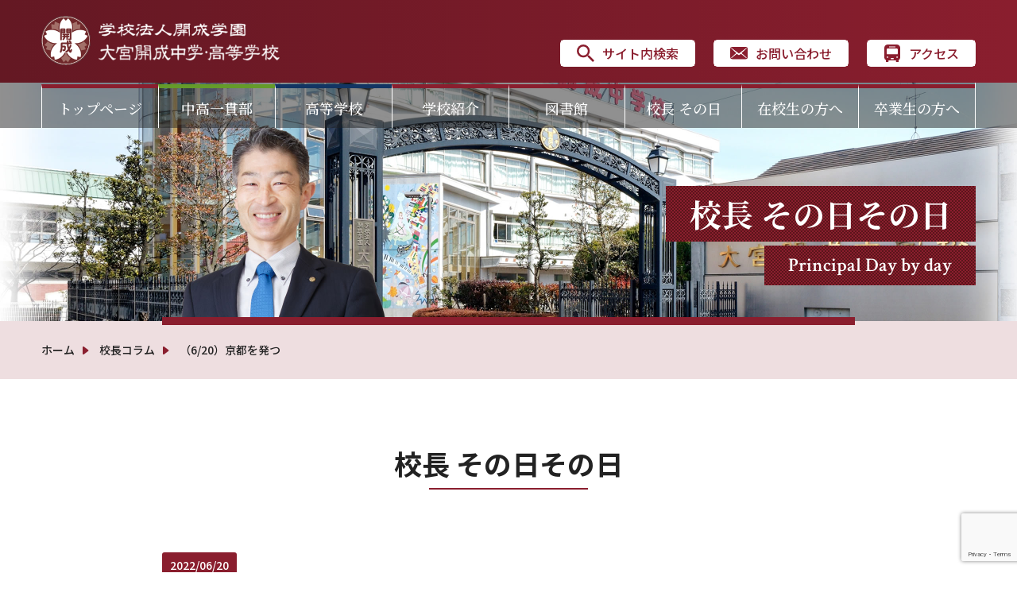

--- FILE ---
content_type: text/html; charset=UTF-8
request_url: https://www.omiyakaisei.jp/column/%EF%BC%886-20%EF%BC%89%E4%BA%AC%E9%83%BD%E3%82%92%E7%99%BA%E3%81%A4/
body_size: 118251
content:
<!doctype html>
<html lang="ja">
<head>
<meta name="viewport" content="width=device-width,user-scalable=no,maximum-scale=1">
<meta charset="UTF-8">
<meta name="format-detection" content="telephone=no">

<link rel="stylesheet" href="https://www.omiyakaisei.jp/assets/css/common.css?1768816799" />
<link rel="stylesheet" href="https://www.omiyakaisei.jp/assets/css/style.css?1768816799" />
<link rel="stylesheet" href="https://www.omiyakaisei.jp/assets/css/btn.css?1768816799" />
<link rel="stylesheet" href="https://www.omiyakaisei.jp/assets/css/form.css?1768816799" />
<link rel="stylesheet" type="text/css" href="https://www.omiyakaisei.jp/assets/lib/scroll-hint.css">
<link rel="stylesheet" media="screen and (max-width: 896px)" href="https://www.omiyakaisei.jp/assets/lib/drawer.css" type="text/css">
	<style>img:is([sizes="auto" i], [sizes^="auto," i]) { contain-intrinsic-size: 3000px 1500px }</style>
	
		<!-- All in One SEO 4.8.5 - aioseo.com -->
		<title>（6/20）京都を発つ - 大宮開成中学・高等学校 - 夢を確かな形に - </title>
	<meta name="description" content="20日（月）、ついに４日目最終日。今日も晴天、清水寺から周ります。今日もフォトギャラリーで。 ↓" />
	<meta name="robots" content="max-image-preview:large" />
	<link rel="canonical" href="https://www.omiyakaisei.jp/column/%ef%bc%886-20%ef%bc%89%e4%ba%ac%e9%83%bd%e3%82%92%e7%99%ba%e3%81%a4/" />
	<meta name="generator" content="All in One SEO (AIOSEO) 4.8.5" />
		<meta property="og:locale" content="ja_JP" />
		<meta property="og:site_name" content="大宮開成中学・高等学校　- 夢を確かな形に -　 - 国際感覚豊かな高い志をもつ21世紀のリーダーを育成します。" />
		<meta property="og:type" content="article" />
		<meta property="og:title" content="（6/20）京都を発つ - 大宮開成中学・高等学校 - 夢を確かな形に - " />
		<meta property="og:description" content="20日（月）、ついに４日目最終日。今日も晴天、清水寺から周ります。今日もフォトギャラリーで。 ↓" />
		<meta property="og:url" content="https://www.omiyakaisei.jp/column/%ef%bc%886-20%ef%bc%89%e4%ba%ac%e9%83%bd%e3%82%92%e7%99%ba%e3%81%a4/" />
		<meta property="article:published_time" content="2022-06-20T05:56:46+00:00" />
		<meta property="article:modified_time" content="2022-06-20T13:26:26+00:00" />
		<meta name="twitter:card" content="summary" />
		<meta name="twitter:title" content="（6/20）京都を発つ - 大宮開成中学・高等学校 - 夢を確かな形に - " />
		<meta name="twitter:description" content="20日（月）、ついに４日目最終日。今日も晴天、清水寺から周ります。今日もフォトギャラリーで。 ↓" />
		<script type="application/ld+json" class="aioseo-schema">
			{"@context":"https:\/\/schema.org","@graph":[{"@type":"BreadcrumbList","@id":"https:\/\/www.omiyakaisei.jp\/column\/%ef%bc%886-20%ef%bc%89%e4%ba%ac%e9%83%bd%e3%82%92%e7%99%ba%e3%81%a4\/#breadcrumblist","itemListElement":[{"@type":"ListItem","@id":"https:\/\/www.omiyakaisei.jp#listItem","position":1,"name":"\u30db\u30fc\u30e0","item":"https:\/\/www.omiyakaisei.jp","nextItem":{"@type":"ListItem","@id":"https:\/\/www.omiyakaisei.jp\/column\/#listItem","name":"\u6821\u9577\u30b3\u30e9\u30e0"}},{"@type":"ListItem","@id":"https:\/\/www.omiyakaisei.jp\/column\/#listItem","position":2,"name":"\u6821\u9577\u30b3\u30e9\u30e0","item":"https:\/\/www.omiyakaisei.jp\/column\/","nextItem":{"@type":"ListItem","@id":"https:\/\/www.omiyakaisei.jp\/column\/%ef%bc%886-20%ef%bc%89%e4%ba%ac%e9%83%bd%e3%82%92%e7%99%ba%e3%81%a4\/#listItem","name":"\uff086\/20\uff09\u4eac\u90fd\u3092\u767a\u3064"},"previousItem":{"@type":"ListItem","@id":"https:\/\/www.omiyakaisei.jp#listItem","name":"\u30db\u30fc\u30e0"}},{"@type":"ListItem","@id":"https:\/\/www.omiyakaisei.jp\/column\/%ef%bc%886-20%ef%bc%89%e4%ba%ac%e9%83%bd%e3%82%92%e7%99%ba%e3%81%a4\/#listItem","position":3,"name":"\uff086\/20\uff09\u4eac\u90fd\u3092\u767a\u3064","previousItem":{"@type":"ListItem","@id":"https:\/\/www.omiyakaisei.jp\/column\/#listItem","name":"\u6821\u9577\u30b3\u30e9\u30e0"}}]},{"@type":"Organization","@id":"https:\/\/www.omiyakaisei.jp\/#organization","name":"\u5927\u5bae\u958b\u6210","description":"\u56fd\u969b\u611f\u899a\u8c4a\u304b\u306a\u9ad8\u3044\u5fd7\u3092\u3082\u306421\u4e16\u7d00\u306e\u30ea\u30fc\u30c0\u30fc\u3092\u80b2\u6210\u3057\u307e\u3059\u3002","url":"https:\/\/www.omiyakaisei.jp\/","logo":{"@type":"ImageObject","url":"https:\/\/www.omiyakaisei.jp\/wordpress\/wp-content\/uploads\/2023\/07\/\u6821\u7ae0112-112-Wordpress\u7528.png","@id":"https:\/\/www.omiyakaisei.jp\/column\/%ef%bc%886-20%ef%bc%89%e4%ba%ac%e9%83%bd%e3%82%92%e7%99%ba%e3%81%a4\/#organizationLogo","width":112,"height":112},"image":{"@id":"https:\/\/www.omiyakaisei.jp\/column\/%ef%bc%886-20%ef%bc%89%e4%ba%ac%e9%83%bd%e3%82%92%e7%99%ba%e3%81%a4\/#organizationLogo"}},{"@type":"WebPage","@id":"https:\/\/www.omiyakaisei.jp\/column\/%ef%bc%886-20%ef%bc%89%e4%ba%ac%e9%83%bd%e3%82%92%e7%99%ba%e3%81%a4\/#webpage","url":"https:\/\/www.omiyakaisei.jp\/column\/%ef%bc%886-20%ef%bc%89%e4%ba%ac%e9%83%bd%e3%82%92%e7%99%ba%e3%81%a4\/","name":"\uff086\/20\uff09\u4eac\u90fd\u3092\u767a\u3064 - \u5927\u5bae\u958b\u6210\u4e2d\u5b66\u30fb\u9ad8\u7b49\u5b66\u6821 - \u5922\u3092\u78ba\u304b\u306a\u5f62\u306b -","description":"20\u65e5\uff08\u6708\uff09\u3001\u3064\u3044\u306b\uff14\u65e5\u76ee\u6700\u7d42\u65e5\u3002\u4eca\u65e5\u3082\u6674\u5929\u3001\u6e05\u6c34\u5bfa\u304b\u3089\u5468\u308a\u307e\u3059\u3002\u4eca\u65e5\u3082\u30d5\u30a9\u30c8\u30ae\u30e3\u30e9\u30ea\u30fc\u3067\u3002 \u2193","inLanguage":"ja","isPartOf":{"@id":"https:\/\/www.omiyakaisei.jp\/#website"},"breadcrumb":{"@id":"https:\/\/www.omiyakaisei.jp\/column\/%ef%bc%886-20%ef%bc%89%e4%ba%ac%e9%83%bd%e3%82%92%e7%99%ba%e3%81%a4\/#breadcrumblist"},"datePublished":"2022-06-20T14:56:46+09:00","dateModified":"2022-06-20T22:26:26+09:00"},{"@type":"WebSite","@id":"https:\/\/www.omiyakaisei.jp\/#website","url":"https:\/\/www.omiyakaisei.jp\/","name":"\u5927\u5bae\u958b\u6210\u4e2d\u5b66\u30fb\u9ad8\u7b49\u5b66\u6821\u3000- \u5922\u3092\u78ba\u304b\u306a\u5f62\u306b -\u3000","alternateName":"\u5927\u5bae\u958b\u6210\u4e2d\u5b66\u30fb\u9ad8\u7b49\u5b66\u6821","description":"\u56fd\u969b\u611f\u899a\u8c4a\u304b\u306a\u9ad8\u3044\u5fd7\u3092\u3082\u306421\u4e16\u7d00\u306e\u30ea\u30fc\u30c0\u30fc\u3092\u80b2\u6210\u3057\u307e\u3059\u3002","inLanguage":"ja","publisher":{"@id":"https:\/\/www.omiyakaisei.jp\/#organization"}}]}
		</script>
		<!-- All in One SEO -->

<link rel='dns-prefetch' href='//cdnjs.cloudflare.com' />
<script type="text/javascript">
/* <![CDATA[ */
window._wpemojiSettings = {"baseUrl":"https:\/\/s.w.org\/images\/core\/emoji\/16.0.1\/72x72\/","ext":".png","svgUrl":"https:\/\/s.w.org\/images\/core\/emoji\/16.0.1\/svg\/","svgExt":".svg","source":{"concatemoji":"https:\/\/www.omiyakaisei.jp\/wordpress\/wp-includes\/js\/wp-emoji-release.min.js?ver=6.8.3"}};
/*! This file is auto-generated */
!function(s,n){var o,i,e;function c(e){try{var t={supportTests:e,timestamp:(new Date).valueOf()};sessionStorage.setItem(o,JSON.stringify(t))}catch(e){}}function p(e,t,n){e.clearRect(0,0,e.canvas.width,e.canvas.height),e.fillText(t,0,0);var t=new Uint32Array(e.getImageData(0,0,e.canvas.width,e.canvas.height).data),a=(e.clearRect(0,0,e.canvas.width,e.canvas.height),e.fillText(n,0,0),new Uint32Array(e.getImageData(0,0,e.canvas.width,e.canvas.height).data));return t.every(function(e,t){return e===a[t]})}function u(e,t){e.clearRect(0,0,e.canvas.width,e.canvas.height),e.fillText(t,0,0);for(var n=e.getImageData(16,16,1,1),a=0;a<n.data.length;a++)if(0!==n.data[a])return!1;return!0}function f(e,t,n,a){switch(t){case"flag":return n(e,"\ud83c\udff3\ufe0f\u200d\u26a7\ufe0f","\ud83c\udff3\ufe0f\u200b\u26a7\ufe0f")?!1:!n(e,"\ud83c\udde8\ud83c\uddf6","\ud83c\udde8\u200b\ud83c\uddf6")&&!n(e,"\ud83c\udff4\udb40\udc67\udb40\udc62\udb40\udc65\udb40\udc6e\udb40\udc67\udb40\udc7f","\ud83c\udff4\u200b\udb40\udc67\u200b\udb40\udc62\u200b\udb40\udc65\u200b\udb40\udc6e\u200b\udb40\udc67\u200b\udb40\udc7f");case"emoji":return!a(e,"\ud83e\udedf")}return!1}function g(e,t,n,a){var r="undefined"!=typeof WorkerGlobalScope&&self instanceof WorkerGlobalScope?new OffscreenCanvas(300,150):s.createElement("canvas"),o=r.getContext("2d",{willReadFrequently:!0}),i=(o.textBaseline="top",o.font="600 32px Arial",{});return e.forEach(function(e){i[e]=t(o,e,n,a)}),i}function t(e){var t=s.createElement("script");t.src=e,t.defer=!0,s.head.appendChild(t)}"undefined"!=typeof Promise&&(o="wpEmojiSettingsSupports",i=["flag","emoji"],n.supports={everything:!0,everythingExceptFlag:!0},e=new Promise(function(e){s.addEventListener("DOMContentLoaded",e,{once:!0})}),new Promise(function(t){var n=function(){try{var e=JSON.parse(sessionStorage.getItem(o));if("object"==typeof e&&"number"==typeof e.timestamp&&(new Date).valueOf()<e.timestamp+604800&&"object"==typeof e.supportTests)return e.supportTests}catch(e){}return null}();if(!n){if("undefined"!=typeof Worker&&"undefined"!=typeof OffscreenCanvas&&"undefined"!=typeof URL&&URL.createObjectURL&&"undefined"!=typeof Blob)try{var e="postMessage("+g.toString()+"("+[JSON.stringify(i),f.toString(),p.toString(),u.toString()].join(",")+"));",a=new Blob([e],{type:"text/javascript"}),r=new Worker(URL.createObjectURL(a),{name:"wpTestEmojiSupports"});return void(r.onmessage=function(e){c(n=e.data),r.terminate(),t(n)})}catch(e){}c(n=g(i,f,p,u))}t(n)}).then(function(e){for(var t in e)n.supports[t]=e[t],n.supports.everything=n.supports.everything&&n.supports[t],"flag"!==t&&(n.supports.everythingExceptFlag=n.supports.everythingExceptFlag&&n.supports[t]);n.supports.everythingExceptFlag=n.supports.everythingExceptFlag&&!n.supports.flag,n.DOMReady=!1,n.readyCallback=function(){n.DOMReady=!0}}).then(function(){return e}).then(function(){var e;n.supports.everything||(n.readyCallback(),(e=n.source||{}).concatemoji?t(e.concatemoji):e.wpemoji&&e.twemoji&&(t(e.twemoji),t(e.wpemoji)))}))}((window,document),window._wpemojiSettings);
/* ]]> */
</script>
<style id='wp-emoji-styles-inline-css' type='text/css'>

	img.wp-smiley, img.emoji {
		display: inline !important;
		border: none !important;
		box-shadow: none !important;
		height: 1em !important;
		width: 1em !important;
		margin: 0 0.07em !important;
		vertical-align: -0.1em !important;
		background: none !important;
		padding: 0 !important;
	}
</style>
<link rel='stylesheet' id='wp-block-library-css' href='https://www.omiyakaisei.jp/wordpress/wp-includes/css/dist/block-library/style.min.css?ver=6.8.3' type='text/css' media='all' />
<style id='classic-theme-styles-inline-css' type='text/css'>
/*! This file is auto-generated */
.wp-block-button__link{color:#fff;background-color:#32373c;border-radius:9999px;box-shadow:none;text-decoration:none;padding:calc(.667em + 2px) calc(1.333em + 2px);font-size:1.125em}.wp-block-file__button{background:#32373c;color:#fff;text-decoration:none}
</style>
<style id='global-styles-inline-css' type='text/css'>
:root{--wp--preset--aspect-ratio--square: 1;--wp--preset--aspect-ratio--4-3: 4/3;--wp--preset--aspect-ratio--3-4: 3/4;--wp--preset--aspect-ratio--3-2: 3/2;--wp--preset--aspect-ratio--2-3: 2/3;--wp--preset--aspect-ratio--16-9: 16/9;--wp--preset--aspect-ratio--9-16: 9/16;--wp--preset--color--black: #000000;--wp--preset--color--cyan-bluish-gray: #abb8c3;--wp--preset--color--white: #ffffff;--wp--preset--color--pale-pink: #f78da7;--wp--preset--color--vivid-red: #cf2e2e;--wp--preset--color--luminous-vivid-orange: #ff6900;--wp--preset--color--luminous-vivid-amber: #fcb900;--wp--preset--color--light-green-cyan: #7bdcb5;--wp--preset--color--vivid-green-cyan: #00d084;--wp--preset--color--pale-cyan-blue: #8ed1fc;--wp--preset--color--vivid-cyan-blue: #0693e3;--wp--preset--color--vivid-purple: #9b51e0;--wp--preset--gradient--vivid-cyan-blue-to-vivid-purple: linear-gradient(135deg,rgba(6,147,227,1) 0%,rgb(155,81,224) 100%);--wp--preset--gradient--light-green-cyan-to-vivid-green-cyan: linear-gradient(135deg,rgb(122,220,180) 0%,rgb(0,208,130) 100%);--wp--preset--gradient--luminous-vivid-amber-to-luminous-vivid-orange: linear-gradient(135deg,rgba(252,185,0,1) 0%,rgba(255,105,0,1) 100%);--wp--preset--gradient--luminous-vivid-orange-to-vivid-red: linear-gradient(135deg,rgba(255,105,0,1) 0%,rgb(207,46,46) 100%);--wp--preset--gradient--very-light-gray-to-cyan-bluish-gray: linear-gradient(135deg,rgb(238,238,238) 0%,rgb(169,184,195) 100%);--wp--preset--gradient--cool-to-warm-spectrum: linear-gradient(135deg,rgb(74,234,220) 0%,rgb(151,120,209) 20%,rgb(207,42,186) 40%,rgb(238,44,130) 60%,rgb(251,105,98) 80%,rgb(254,248,76) 100%);--wp--preset--gradient--blush-light-purple: linear-gradient(135deg,rgb(255,206,236) 0%,rgb(152,150,240) 100%);--wp--preset--gradient--blush-bordeaux: linear-gradient(135deg,rgb(254,205,165) 0%,rgb(254,45,45) 50%,rgb(107,0,62) 100%);--wp--preset--gradient--luminous-dusk: linear-gradient(135deg,rgb(255,203,112) 0%,rgb(199,81,192) 50%,rgb(65,88,208) 100%);--wp--preset--gradient--pale-ocean: linear-gradient(135deg,rgb(255,245,203) 0%,rgb(182,227,212) 50%,rgb(51,167,181) 100%);--wp--preset--gradient--electric-grass: linear-gradient(135deg,rgb(202,248,128) 0%,rgb(113,206,126) 100%);--wp--preset--gradient--midnight: linear-gradient(135deg,rgb(2,3,129) 0%,rgb(40,116,252) 100%);--wp--preset--font-size--small: 13px;--wp--preset--font-size--medium: 20px;--wp--preset--font-size--large: 36px;--wp--preset--font-size--x-large: 42px;--wp--preset--spacing--20: 0.44rem;--wp--preset--spacing--30: 0.67rem;--wp--preset--spacing--40: 1rem;--wp--preset--spacing--50: 1.5rem;--wp--preset--spacing--60: 2.25rem;--wp--preset--spacing--70: 3.38rem;--wp--preset--spacing--80: 5.06rem;--wp--preset--shadow--natural: 6px 6px 9px rgba(0, 0, 0, 0.2);--wp--preset--shadow--deep: 12px 12px 50px rgba(0, 0, 0, 0.4);--wp--preset--shadow--sharp: 6px 6px 0px rgba(0, 0, 0, 0.2);--wp--preset--shadow--outlined: 6px 6px 0px -3px rgba(255, 255, 255, 1), 6px 6px rgba(0, 0, 0, 1);--wp--preset--shadow--crisp: 6px 6px 0px rgba(0, 0, 0, 1);}:where(.is-layout-flex){gap: 0.5em;}:where(.is-layout-grid){gap: 0.5em;}body .is-layout-flex{display: flex;}.is-layout-flex{flex-wrap: wrap;align-items: center;}.is-layout-flex > :is(*, div){margin: 0;}body .is-layout-grid{display: grid;}.is-layout-grid > :is(*, div){margin: 0;}:where(.wp-block-columns.is-layout-flex){gap: 2em;}:where(.wp-block-columns.is-layout-grid){gap: 2em;}:where(.wp-block-post-template.is-layout-flex){gap: 1.25em;}:where(.wp-block-post-template.is-layout-grid){gap: 1.25em;}.has-black-color{color: var(--wp--preset--color--black) !important;}.has-cyan-bluish-gray-color{color: var(--wp--preset--color--cyan-bluish-gray) !important;}.has-white-color{color: var(--wp--preset--color--white) !important;}.has-pale-pink-color{color: var(--wp--preset--color--pale-pink) !important;}.has-vivid-red-color{color: var(--wp--preset--color--vivid-red) !important;}.has-luminous-vivid-orange-color{color: var(--wp--preset--color--luminous-vivid-orange) !important;}.has-luminous-vivid-amber-color{color: var(--wp--preset--color--luminous-vivid-amber) !important;}.has-light-green-cyan-color{color: var(--wp--preset--color--light-green-cyan) !important;}.has-vivid-green-cyan-color{color: var(--wp--preset--color--vivid-green-cyan) !important;}.has-pale-cyan-blue-color{color: var(--wp--preset--color--pale-cyan-blue) !important;}.has-vivid-cyan-blue-color{color: var(--wp--preset--color--vivid-cyan-blue) !important;}.has-vivid-purple-color{color: var(--wp--preset--color--vivid-purple) !important;}.has-black-background-color{background-color: var(--wp--preset--color--black) !important;}.has-cyan-bluish-gray-background-color{background-color: var(--wp--preset--color--cyan-bluish-gray) !important;}.has-white-background-color{background-color: var(--wp--preset--color--white) !important;}.has-pale-pink-background-color{background-color: var(--wp--preset--color--pale-pink) !important;}.has-vivid-red-background-color{background-color: var(--wp--preset--color--vivid-red) !important;}.has-luminous-vivid-orange-background-color{background-color: var(--wp--preset--color--luminous-vivid-orange) !important;}.has-luminous-vivid-amber-background-color{background-color: var(--wp--preset--color--luminous-vivid-amber) !important;}.has-light-green-cyan-background-color{background-color: var(--wp--preset--color--light-green-cyan) !important;}.has-vivid-green-cyan-background-color{background-color: var(--wp--preset--color--vivid-green-cyan) !important;}.has-pale-cyan-blue-background-color{background-color: var(--wp--preset--color--pale-cyan-blue) !important;}.has-vivid-cyan-blue-background-color{background-color: var(--wp--preset--color--vivid-cyan-blue) !important;}.has-vivid-purple-background-color{background-color: var(--wp--preset--color--vivid-purple) !important;}.has-black-border-color{border-color: var(--wp--preset--color--black) !important;}.has-cyan-bluish-gray-border-color{border-color: var(--wp--preset--color--cyan-bluish-gray) !important;}.has-white-border-color{border-color: var(--wp--preset--color--white) !important;}.has-pale-pink-border-color{border-color: var(--wp--preset--color--pale-pink) !important;}.has-vivid-red-border-color{border-color: var(--wp--preset--color--vivid-red) !important;}.has-luminous-vivid-orange-border-color{border-color: var(--wp--preset--color--luminous-vivid-orange) !important;}.has-luminous-vivid-amber-border-color{border-color: var(--wp--preset--color--luminous-vivid-amber) !important;}.has-light-green-cyan-border-color{border-color: var(--wp--preset--color--light-green-cyan) !important;}.has-vivid-green-cyan-border-color{border-color: var(--wp--preset--color--vivid-green-cyan) !important;}.has-pale-cyan-blue-border-color{border-color: var(--wp--preset--color--pale-cyan-blue) !important;}.has-vivid-cyan-blue-border-color{border-color: var(--wp--preset--color--vivid-cyan-blue) !important;}.has-vivid-purple-border-color{border-color: var(--wp--preset--color--vivid-purple) !important;}.has-vivid-cyan-blue-to-vivid-purple-gradient-background{background: var(--wp--preset--gradient--vivid-cyan-blue-to-vivid-purple) !important;}.has-light-green-cyan-to-vivid-green-cyan-gradient-background{background: var(--wp--preset--gradient--light-green-cyan-to-vivid-green-cyan) !important;}.has-luminous-vivid-amber-to-luminous-vivid-orange-gradient-background{background: var(--wp--preset--gradient--luminous-vivid-amber-to-luminous-vivid-orange) !important;}.has-luminous-vivid-orange-to-vivid-red-gradient-background{background: var(--wp--preset--gradient--luminous-vivid-orange-to-vivid-red) !important;}.has-very-light-gray-to-cyan-bluish-gray-gradient-background{background: var(--wp--preset--gradient--very-light-gray-to-cyan-bluish-gray) !important;}.has-cool-to-warm-spectrum-gradient-background{background: var(--wp--preset--gradient--cool-to-warm-spectrum) !important;}.has-blush-light-purple-gradient-background{background: var(--wp--preset--gradient--blush-light-purple) !important;}.has-blush-bordeaux-gradient-background{background: var(--wp--preset--gradient--blush-bordeaux) !important;}.has-luminous-dusk-gradient-background{background: var(--wp--preset--gradient--luminous-dusk) !important;}.has-pale-ocean-gradient-background{background: var(--wp--preset--gradient--pale-ocean) !important;}.has-electric-grass-gradient-background{background: var(--wp--preset--gradient--electric-grass) !important;}.has-midnight-gradient-background{background: var(--wp--preset--gradient--midnight) !important;}.has-small-font-size{font-size: var(--wp--preset--font-size--small) !important;}.has-medium-font-size{font-size: var(--wp--preset--font-size--medium) !important;}.has-large-font-size{font-size: var(--wp--preset--font-size--large) !important;}.has-x-large-font-size{font-size: var(--wp--preset--font-size--x-large) !important;}
:where(.wp-block-post-template.is-layout-flex){gap: 1.25em;}:where(.wp-block-post-template.is-layout-grid){gap: 1.25em;}
:where(.wp-block-columns.is-layout-flex){gap: 2em;}:where(.wp-block-columns.is-layout-grid){gap: 2em;}
:root :where(.wp-block-pullquote){font-size: 1.5em;line-height: 1.6;}
</style>
<link rel='stylesheet' id='contact-form-7-css' href='https://www.omiyakaisei.jp/wordpress/wp-content/plugins/contact-form-7/includes/css/styles.css?ver=6.1' type='text/css' media='all' />
<link rel='stylesheet' id='wp-pagenavi-css' href='https://www.omiyakaisei.jp/wordpress/wp-content/plugins/wp-pagenavi/pagenavi-css.css?ver=2.70' type='text/css' media='all' />
<script type="text/javascript" src="https://cdnjs.cloudflare.com/ajax/libs/jquery/1.11.3/jquery.min.js?ver=6.8.3" id="jquery-js"></script>
<link rel="https://api.w.org/" href="https://www.omiyakaisei.jp/wp-json/" /><link rel="EditURI" type="application/rsd+xml" title="RSD" href="https://www.omiyakaisei.jp/wordpress/xmlrpc.php?rsd" />
<link rel='shortlink' href='https://www.omiyakaisei.jp/?p=23838' />
<link rel="alternate" title="oEmbed (JSON)" type="application/json+oembed" href="https://www.omiyakaisei.jp/wp-json/oembed/1.0/embed?url=https%3A%2F%2Fwww.omiyakaisei.jp%2Fcolumn%2F%25ef%25bc%25886-20%25ef%25bc%2589%25e4%25ba%25ac%25e9%2583%25bd%25e3%2582%2592%25e7%2599%25ba%25e3%2581%25a4%2F" />
<link rel="alternate" title="oEmbed (XML)" type="text/xml+oembed" href="https://www.omiyakaisei.jp/wp-json/oembed/1.0/embed?url=https%3A%2F%2Fwww.omiyakaisei.jp%2Fcolumn%2F%25ef%25bc%25886-20%25ef%25bc%2589%25e4%25ba%25ac%25e9%2583%25bd%25e3%2582%2592%25e7%2599%25ba%25e3%2581%25a4%2F&#038;format=xml" />
<style type="text/css">
.no-js .native-lazyload-js-fallback {
	display: none;
}
</style>
		<link rel="icon" href="https://www.omiyakaisei.jp/wordpress/wp-content/uploads/2015/02/cropped-pic1-32x32.jpg" sizes="32x32" />
<link rel="icon" href="https://www.omiyakaisei.jp/wordpress/wp-content/uploads/2015/02/cropped-pic1-192x192.jpg" sizes="192x192" />
<link rel="apple-touch-icon" href="https://www.omiyakaisei.jp/wordpress/wp-content/uploads/2015/02/cropped-pic1-180x180.jpg" />
<meta name="msapplication-TileImage" content="https://www.omiyakaisei.jp/wordpress/wp-content/uploads/2015/02/cropped-pic1-270x270.jpg" />
<script src="https://cdnjs.cloudflare.com/ajax/libs/iScroll/5.2.0/iscroll.min.js"></script>
<script src="https://cdnjs.cloudflare.com/ajax/libs/twitter-bootstrap/3.3.7/js/bootstrap.min.js"></script>
<script type="text/javascript" src="https://www.omiyakaisei.jp/assets/lib/jquery.smoothScroll.js"></script>
<script type="text/javascript" src="https://www.omiyakaisei.jp/assets/lib/drawer.min.js"></script>
<script type="text/javascript" src="https://www.omiyakaisei.jp/assets/lib/imgLiquid-min.js"></script>
<script type="text/javascript" src="https://www.omiyakaisei.jp/assets/lib/jquery.easing.min.js"></script>
<script type="text/javascript" src="https://www.omiyakaisei.jp/assets/lib/jquery.matchHeight.js"></script>
<script src="https://www.omiyakaisei.jp/assets/lib/doubletaptogo.js"></script>
<script type="text/javascript" src="https://www.omiyakaisei.jp/assets/lib/common.js"></script>

<script>
  (function(i,s,o,g,r,a,m){i['GoogleAnalyticsObject']=r;i[r]=i[r]||function(){
  (i[r].q=i[r].q||[]).push(arguments)},i[r].l=1*new Date();a=s.createElement(o),
  m=s.getElementsByTagName(o)[0];a.async=1;a.src=g;m.parentNode.insertBefore(a,m)
  })(window,document,'script','//www.google-analytics.com/analytics.js','ga');

  ga('create', 'UA-57857414-1', 'auto');
  ga('send', 'pageview');

</script>
	
</head>

<body class="drawer drawer--top" id="cmn">
	
<div id="spnav">
	<button type="button" class="drawer-toggle drawer-hamburger">
		<span class="sr-only">toggle navigation</span>
		<span class="drawer-hamburger-icon mb25"></span>
	</button>
	<nav class="drawer-nav" role="navigation">
		<ul class="drawer-menu txt14">
		<li><a class="drawer-menu-item" href="https://www.omiyakaisei.jp/">トップページ</a></li><li><a class="drawer-menu-item" href="https://www.omiyakaisei.jp/jshs/">中高一貫部</a></li><li><a class="drawer-menu-item" href="https://www.omiyakaisei.jp/hs/">高等学校</a></li><li><a class="drawer-menu-item" href="https://www.omiyakaisei.jp/profile/">学校紹介</a><ul class="drawer-dropdown-menu"><li><a class="drawer-dropdown-menu-item" href="https://www.omiyakaisei.jp/profile/">学校概要</a></li><li><a class="drawer-dropdown-menu-item" href="https://www.omiyakaisei.jp/school_policy/">スクールポリシー</a></li><li><a class="drawer-dropdown-menu-item" href="https://www.omiyakaisei.jp/campus_map/">施設紹介</a></li><li><a class="drawer-dropdown-menu-item" href="https://www.omiyakaisei.jp/bosai/">防災対応</a></li><li><a class="drawer-dropdown-menu-item" href="https://www.omiyakaisei.jp/aichiwa_lecture/">愛知和講演</a></li></ul></li><li><a class="drawer-menu-item" href="https://www.omiyakaisei.jp/tosyo/">図書館</a><ul class="drawer-dropdown-menu"><li><a class="drawer-dropdown-menu-item" href="https://www.omiyakaisei.jp/tosyo/">図書館について</a></li><li><a class="drawer-dropdown-menu-item" href="https://www.lib-eye.net/omiyakaisei/">蔵書検索とお知らせ</a></li><li><a class="drawer-dropdown-menu-item" href="https://web.d-library.jp/omkelib/g0101/top/">電子図書館</a></li><li><a class="drawer-dropdown-menu-item" href="https://forms.gle/BvBpifMMuM46Npby8">オンラインリクエスト</a></li><li><a class="drawer-dropdown-menu-item" href="https://www.omiyakaisei.jp/other/zaiko/pdf/lib/sc-tosyokan.pdf">図書室開館時間</a></li><li><a class="drawer-dropdown-menu-item" href="https://www.omiyakaisei.jp/other/zaiko/pdf/lib/sc-jisyusitu.pdf">自習室利用日程</a></li><li><a class="drawer-dropdown-menu-item" href="https://www.lib-eye.net/omiyakaisei/info_list">司書のつぶやき</a></li><li><a class="drawer-dropdown-menu-item" href="https://yomidas-school.yomiuri.co.jp/login">ヨミダススクール</a></li></ul></li><li><a class="drawer-menu-item" href="https://www.omiyakaisei.jp/column/">校長 その日</a></li><li><a class="drawer-menu-item" href="/other/zaiko/z_zaikonews.php">在校生の方へ</a><ul class="drawer-dropdown-menu"><li><a class="drawer-dropdown-menu-item" href="/other/zaiko/z_zaikonews.php">お知らせ</a></li><li><a class="drawer-dropdown-menu-item" href="/other/zaiko/z_notification.php">届出関係</a></li><li><a class="drawer-dropdown-menu-item" href="/other/zaiko/z_schoolarship.php">奨学金関係</a></li><li><a class="drawer-dropdown-menu-item" href="https://www.omiyakaisei.jp/other/zaiko/pdf/lib/sc-tosyokan.pdf">図書室開館時間</a></li><li><a class="drawer-dropdown-menu-item" href="https://www.omiyakaisei.jp/other/zaiko/pdf/lib/sc-jisyusitu.pdf">自習室利用日程</a></li><li><a class="drawer-dropdown-menu-item" href="https://www.omiyakaisei.jp/other/info/z_hoken.php">保健室より</a></li><li><a class="drawer-dropdown-menu-item" href="https://www.omiyakaisei.jp/other/info/z_jimu.php">事務室より</a></li><li><a class="drawer-dropdown-menu-item" href="https://www.omiyakaisei.jp/other/info/z_lunch.php">ランチ情報</a></li></ul></li><li><a class="drawer-menu-item" href="https://www.omiyakaisei.jp/sotugyo/">卒業生の方へ</a><ul class="drawer-dropdown-menu"><li><a class="drawer-dropdown-menu-item" href="https://www.omiyakaisei.jp/sotugyo/">証明書発行</a></li><li><a class="drawer-dropdown-menu-item" href="https://www.omiyakaisei.jp/sotugyo/#kyoiku">教育実習</a></li></ul></li>		</ul>
	</nav>
</div>

<header id="header">
	<div class="container txt14">
		<div class="mlr cf">
			<h1 class="logo"><a href="https://www.omiyakaisei.jp/"><img src="https://www.omiyakaisei.jp/assets/img/cmn/logo_wh.png" alt="大宮開成中学・高等学校"/></a></h1>
			<ul class="headNav">
				<li><a href="https://www.omiyakaisei.jp/search/"><span><img src="https://www.omiyakaisei.jp/assets/img/cmn/icon_search.svg" alt="サイト内検索"/></span>サイト内検索</a></li>
				<li><a href="https://www.omiyakaisei.jp/info/"><span><img src="https://www.omiyakaisei.jp/assets/img/cmn/icon_mail.svg" alt="お問い合わせ"/></span>お問い合わせ</a></li>
				<li><a href="https://www.omiyakaisei.jp/access/"><span><img src="https://www.omiyakaisei.jp/assets/img/cmn/icon_access.svg" alt="アクセス"/></span>アクセス</a></li>
			</ul>
		</div>
	</div>
</header>
	
<section id="gnav">
	<div class="container">
		<div class="mlr">
			<ul class="gnav">
				<div class="menu-cmnhead-container"><ul id="menu-cmnhead" class="menu"><li id="menu-item-15289" class="mincho bdrRD menu-item menu-item-type-custom menu-item-object-custom menu-item-home menu-item-15289"><a href="https://www.omiyakaisei.jp/">トップページ</a></li>
<li id="menu-item-15290" class="mincho bdrGR menu-item menu-item-type-post_type menu-item-object-page menu-item-15290"><a href="https://www.omiyakaisei.jp/jshs/">中高一貫部</a></li>
<li id="menu-item-15291" class="mincho bdrDBL menu-item menu-item-type-post_type menu-item-object-page menu-item-15291"><a href="https://www.omiyakaisei.jp/hs/">高等学校</a></li>
<li id="menu-item-15292" class="mincho bdrRD menu-item menu-item-type-post_type menu-item-object-page menu-item-has-children menu-item-15292"><a href="https://www.omiyakaisei.jp/profile/">学校紹介</a>
<ul class="sub-menu">
	<li id="menu-item-15294" class="menu-item menu-item-type-post_type menu-item-object-page menu-item-15294"><a href="https://www.omiyakaisei.jp/profile/">学校概要</a></li>
	<li id="menu-item-22635" class="menu-item menu-item-type-post_type menu-item-object-page menu-item-22635"><a href="https://www.omiyakaisei.jp/school_policy/">スクールポリシー</a></li>
	<li id="menu-item-15293" class="menu-item menu-item-type-post_type menu-item-object-page menu-item-15293"><a href="https://www.omiyakaisei.jp/campus_map/">施設紹介</a></li>
	<li id="menu-item-15295" class="menu-item menu-item-type-post_type menu-item-object-page menu-item-15295"><a href="https://www.omiyakaisei.jp/bosai/">防災対応</a></li>
	<li id="menu-item-36183" class="menu-item menu-item-type-post_type menu-item-object-page menu-item-36183"><a href="https://www.omiyakaisei.jp/aichiwa_lecture/">愛知和講演</a></li>
</ul>
</li>
<li id="menu-item-15297" class="mincho bdrRD menu-item menu-item-type-custom menu-item-object-custom menu-item-has-children menu-item-15297"><a href="https://www.omiyakaisei.jp/tosyo/">図書館</a>
<ul class="sub-menu">
	<li id="menu-item-15298" class="menu-item menu-item-type-custom menu-item-object-custom menu-item-15298"><a href="https://www.omiyakaisei.jp/tosyo/">図書館について</a></li>
	<li id="menu-item-17196" class="menu-item menu-item-type-custom menu-item-object-custom menu-item-17196"><a target="_blank" href="https://www.lib-eye.net/omiyakaisei/">蔵書検索とお知らせ</a></li>
	<li id="menu-item-21892" class="menu-item menu-item-type-custom menu-item-object-custom menu-item-21892"><a target="_blank" href="https://web.d-library.jp/omkelib/g0101/top/">電子図書館</a></li>
	<li id="menu-item-29244" class="menu-item menu-item-type-custom menu-item-object-custom menu-item-29244"><a target="_blank" href="https://forms.gle/BvBpifMMuM46Npby8">オンラインリクエスト</a></li>
	<li id="menu-item-15299" class="menu-item menu-item-type-custom menu-item-object-custom menu-item-15299"><a target="_blank" href="https://www.omiyakaisei.jp/other/zaiko/pdf/lib/sc-tosyokan.pdf">図書室開館時間</a></li>
	<li id="menu-item-15300" class="menu-item menu-item-type-custom menu-item-object-custom menu-item-15300"><a target="_blank" href="https://www.omiyakaisei.jp/other/zaiko/pdf/lib/sc-jisyusitu.pdf">自習室利用日程</a></li>
	<li id="menu-item-17903" class="menu-item menu-item-type-custom menu-item-object-custom menu-item-17903"><a target="_blank" href="https://www.lib-eye.net/omiyakaisei/info_list">司書のつぶやき</a></li>
	<li id="menu-item-43362" class="menu-item menu-item-type-custom menu-item-object-custom menu-item-43362"><a target="_blank" href="https://yomidas-school.yomiuri.co.jp/login">ヨミダススクール</a></li>
</ul>
</li>
<li id="menu-item-15301" class="mincho bdrRD menu-item menu-item-type-custom menu-item-object-custom menu-item-15301"><a href="https://www.omiyakaisei.jp/column/">校長 その日</a></li>
<li id="menu-item-17090" class="mincho bdrRD menu-item menu-item-type-custom menu-item-object-custom menu-item-has-children menu-item-17090"><a href="/other/zaiko/z_zaikonews.php">在校生の方へ</a>
<ul class="sub-menu">
	<li id="menu-item-15307" class="menu-item menu-item-type-custom menu-item-object-custom menu-item-15307"><a href="/other/zaiko/z_zaikonews.php">お知らせ</a></li>
	<li id="menu-item-17091" class="menu-item menu-item-type-custom menu-item-object-custom menu-item-17091"><a href="/other/zaiko/z_notification.php">届出関係</a></li>
	<li id="menu-item-17093" class="menu-item menu-item-type-custom menu-item-object-custom menu-item-17093"><a href="/other/zaiko/z_schoolarship.php">奨学金関係</a></li>
	<li id="menu-item-43760" class="menu-item menu-item-type-custom menu-item-object-custom menu-item-43760"><a href="https://www.omiyakaisei.jp/other/zaiko/pdf/lib/sc-tosyokan.pdf">図書室開館時間</a></li>
	<li id="menu-item-43759" class="menu-item menu-item-type-custom menu-item-object-custom menu-item-43759"><a href="https://www.omiyakaisei.jp/other/zaiko/pdf/lib/sc-jisyusitu.pdf">自習室利用日程</a></li>
	<li id="menu-item-17094" class="menu-item menu-item-type-custom menu-item-object-custom menu-item-17094"><a href="https://www.omiyakaisei.jp/other/info/z_hoken.php">保健室より</a></li>
	<li id="menu-item-21678" class="menu-item menu-item-type-custom menu-item-object-custom menu-item-21678"><a href="https://www.omiyakaisei.jp/other/info/z_jimu.php">事務室より</a></li>
	<li id="menu-item-42090" class="menu-item menu-item-type-custom menu-item-object-custom menu-item-42090"><a href="https://www.omiyakaisei.jp/other/info/z_lunch.php">ランチ情報</a></li>
</ul>
</li>
<li id="menu-item-15309" class="mincho bdrRD menu-item menu-item-type-post_type menu-item-object-page menu-item-has-children menu-item-15309"><a href="https://www.omiyakaisei.jp/sotugyo/">卒業生の方へ</a>
<ul class="sub-menu">
	<li id="menu-item-15310" class="menu-item menu-item-type-post_type menu-item-object-page menu-item-15310"><a href="https://www.omiyakaisei.jp/sotugyo/">証明書発行</a></li>
	<li id="menu-item-43214" class="menu-item menu-item-type-custom menu-item-object-custom menu-item-43214"><a href="https://www.omiyakaisei.jp/sotugyo/#kyoiku">教育実習</a></li>
</ul>
</li>
</ul></div>			</ul>
		</div>
	</div>
</section>

<section id="mainKV" style="background-image: url(https://www.omiyakaisei.jp/assets/img/column/kv.jpg)">
	<div class="container">
		<div class="mlr txtWH txtRight">
			<h2 class="txt40 mincho">校長 その日その日</h2>
			<div>
				<p class="txt24 ENcrim">Principal Day by day</p>
			</div>
		</div>
	</div>
</section>
	
<section id="breadcrumb">
	<div class="container txt14">
		<ul class="mlr">
      <li itemscope="itemscope" itemtype="http://data-vocabulary.org/Breadcrumb">
        <a href="https://www.omiyakaisei.jp/" itemprop="url">
          <span itemprop="title">ホーム</span>
        </a>
      </li>
			<!-- Breadcrumb NavXT 7.4.1 -->
      <li>
        <a href="https://www.omiyakaisei.jp/column/" itemprop="url">
          <span itemprop="title">校長コラム</span>
        </a>
      </li>
      <li>
          <span itemprop="title">（6/20）京都を発つ</span>
      </li>
    </ul>
	</div>
</section>

<section class="containers mb80 cf mt80">
	<div class="txtCent">
		<h2 class="ttl">校長 その日その日</h2>
		<div class="ttlEN ENcrim">　</div>
	</div>
	<div class="bbLRD mb40">
		<p class="dateR3 bgRD txt14 txtWH mb20">2022/06/20</p>
		<div class="mb40">
			<h3 class="pb20 mb20 txt24 bbDot">（6/20）京都を発つ</h3>
			<div class="cf newstxt"> 
				<p>20日（月）、ついに４日目最終日。今日も晴天、清水寺から周ります。今日もフォトギャラリーで。</p>
<p>&nbsp;</p>
<p>↓　B組から</p>
<p><img fetchpriority="high" decoding="async" class="alignnone wp-image-23840  native-lazyload-js-fallback" src="https://www.omiyakaisei.jp/wordpress/wp-content/plugins/native-lazyload/assets/images/placeholder.svg" alt width="357" height="313" loading="lazy" data-src="https://www.omiyakaisei.jp/wordpress/wp-content/uploads/2022/06/DSCN0648-scaled-e1655701829835.jpg" data-srcset="https://www.omiyakaisei.jp/wordpress/wp-content/uploads/2022/06/DSCN0648-scaled-e1655701829835.jpg 1816w, https://www.omiyakaisei.jp/wordpress/wp-content/uploads/2022/06/DSCN0648-scaled-e1655701829835-800x701.jpg 800w, https://www.omiyakaisei.jp/wordpress/wp-content/uploads/2022/06/DSCN0648-scaled-e1655701829835-1024x898.jpg 1024w, https://www.omiyakaisei.jp/wordpress/wp-content/uploads/2022/06/DSCN0648-scaled-e1655701829835-600x526.jpg 600w, https://www.omiyakaisei.jp/wordpress/wp-content/uploads/2022/06/DSCN0648-scaled-e1655701829835-1536x1347.jpg 1536w" data-sizes="(max-width: 357px) 100vw, 357px"/><noscript><img loading="lazy" fetchpriority="high" decoding="async" class="alignnone wp-image-23840 " src="https://www.omiyakaisei.jp/wordpress/wp-content/uploads/2022/06/DSCN0648-scaled-e1655701829835.jpg" alt="" width="357" height="313" srcset="https://www.omiyakaisei.jp/wordpress/wp-content/uploads/2022/06/DSCN0648-scaled-e1655701829835.jpg 1816w, https://www.omiyakaisei.jp/wordpress/wp-content/uploads/2022/06/DSCN0648-scaled-e1655701829835-800x701.jpg 800w, https://www.omiyakaisei.jp/wordpress/wp-content/uploads/2022/06/DSCN0648-scaled-e1655701829835-1024x898.jpg 1024w, https://www.omiyakaisei.jp/wordpress/wp-content/uploads/2022/06/DSCN0648-scaled-e1655701829835-600x526.jpg 600w, https://www.omiyakaisei.jp/wordpress/wp-content/uploads/2022/06/DSCN0648-scaled-e1655701829835-1536x1347.jpg 1536w" sizes="(max-width: 357px) 100vw, 357px" /></noscript></p>
<p>&nbsp;</p>
<p>↓　D組、A組</p>
<p><img decoding="async" class="alignnone wp-image-23841  native-lazyload-js-fallback" src="https://www.omiyakaisei.jp/wordpress/wp-content/plugins/native-lazyload/assets/images/placeholder.svg" alt width="358" height="320" loading="lazy" data-src="https://www.omiyakaisei.jp/wordpress/wp-content/uploads/2022/06/DSCN0650-scaled-e1655701910260.jpg" data-srcset="https://www.omiyakaisei.jp/wordpress/wp-content/uploads/2022/06/DSCN0650-scaled-e1655701910260.jpg 1445w, https://www.omiyakaisei.jp/wordpress/wp-content/uploads/2022/06/DSCN0650-scaled-e1655701910260-800x715.jpg 800w, https://www.omiyakaisei.jp/wordpress/wp-content/uploads/2022/06/DSCN0650-scaled-e1655701910260-1024x915.jpg 1024w, https://www.omiyakaisei.jp/wordpress/wp-content/uploads/2022/06/DSCN0650-scaled-e1655701910260-600x536.jpg 600w" data-sizes="(max-width: 358px) 100vw, 358px"/><noscript><img loading="lazy" decoding="async" class="alignnone wp-image-23841 " src="https://www.omiyakaisei.jp/wordpress/wp-content/uploads/2022/06/DSCN0650-scaled-e1655701910260.jpg" alt="" width="358" height="320" srcset="https://www.omiyakaisei.jp/wordpress/wp-content/uploads/2022/06/DSCN0650-scaled-e1655701910260.jpg 1445w, https://www.omiyakaisei.jp/wordpress/wp-content/uploads/2022/06/DSCN0650-scaled-e1655701910260-800x715.jpg 800w, https://www.omiyakaisei.jp/wordpress/wp-content/uploads/2022/06/DSCN0650-scaled-e1655701910260-1024x915.jpg 1024w, https://www.omiyakaisei.jp/wordpress/wp-content/uploads/2022/06/DSCN0650-scaled-e1655701910260-600x536.jpg 600w" sizes="(max-width: 358px) 100vw, 358px" /></noscript> <img decoding="async" class="alignnone wp-image-23842  native-lazyload-js-fallback" src="https://www.omiyakaisei.jp/wordpress/wp-content/plugins/native-lazyload/assets/images/placeholder.svg" alt width="420" height="284" loading="lazy" data-src="https://www.omiyakaisei.jp/wordpress/wp-content/uploads/2022/06/DSCN0651-scaled-e1655701872940.jpg" data-srcset="https://www.omiyakaisei.jp/wordpress/wp-content/uploads/2022/06/DSCN0651-scaled-e1655701872940.jpg 2233w, https://www.omiyakaisei.jp/wordpress/wp-content/uploads/2022/06/DSCN0651-scaled-e1655701872940-800x542.jpg 800w, https://www.omiyakaisei.jp/wordpress/wp-content/uploads/2022/06/DSCN0651-scaled-e1655701872940-1024x693.jpg 1024w, https://www.omiyakaisei.jp/wordpress/wp-content/uploads/2022/06/DSCN0651-scaled-e1655701872940-600x406.jpg 600w, https://www.omiyakaisei.jp/wordpress/wp-content/uploads/2022/06/DSCN0651-scaled-e1655701872940-1536x1040.jpg 1536w, https://www.omiyakaisei.jp/wordpress/wp-content/uploads/2022/06/DSCN0651-scaled-e1655701872940-2048x1387.jpg 2048w" data-sizes="(max-width: 420px) 100vw, 420px"/><noscript><img loading="lazy" decoding="async" class="alignnone wp-image-23842 " src="https://www.omiyakaisei.jp/wordpress/wp-content/uploads/2022/06/DSCN0651-scaled-e1655701872940.jpg" alt="" width="420" height="284" srcset="https://www.omiyakaisei.jp/wordpress/wp-content/uploads/2022/06/DSCN0651-scaled-e1655701872940.jpg 2233w, https://www.omiyakaisei.jp/wordpress/wp-content/uploads/2022/06/DSCN0651-scaled-e1655701872940-800x542.jpg 800w, https://www.omiyakaisei.jp/wordpress/wp-content/uploads/2022/06/DSCN0651-scaled-e1655701872940-1024x693.jpg 1024w, https://www.omiyakaisei.jp/wordpress/wp-content/uploads/2022/06/DSCN0651-scaled-e1655701872940-600x406.jpg 600w, https://www.omiyakaisei.jp/wordpress/wp-content/uploads/2022/06/DSCN0651-scaled-e1655701872940-1536x1040.jpg 1536w, https://www.omiyakaisei.jp/wordpress/wp-content/uploads/2022/06/DSCN0651-scaled-e1655701872940-2048x1387.jpg 2048w" sizes="(max-width: 420px) 100vw, 420px" /></noscript></p>
<p>&nbsp;</p>
<p>↓　そしてＣ組</p>
<p><img loading="lazy" decoding="async" class="alignnone wp-image-23843  native-lazyload-js-fallback" src="https://www.omiyakaisei.jp/wordpress/wp-content/plugins/native-lazyload/assets/images/placeholder.svg" alt width="398" height="315" data-src="https://www.omiyakaisei.jp/wordpress/wp-content/uploads/2022/06/DSCN0652-scaled-e1655701782323.jpg" data-srcset="https://www.omiyakaisei.jp/wordpress/wp-content/uploads/2022/06/DSCN0652-scaled-e1655701782323.jpg 2048w, https://www.omiyakaisei.jp/wordpress/wp-content/uploads/2022/06/DSCN0652-scaled-e1655701782323-800x632.jpg 800w, https://www.omiyakaisei.jp/wordpress/wp-content/uploads/2022/06/DSCN0652-scaled-e1655701782323-1024x810.jpg 1024w, https://www.omiyakaisei.jp/wordpress/wp-content/uploads/2022/06/DSCN0652-scaled-e1655701782323-600x474.jpg 600w, https://www.omiyakaisei.jp/wordpress/wp-content/uploads/2022/06/DSCN0652-scaled-e1655701782323-1536x1214.jpg 1536w" data-sizes="auto, (max-width: 398px) 100vw, 398px"/><noscript><img loading="lazy" loading="lazy" decoding="async" class="alignnone wp-image-23843 " src="https://www.omiyakaisei.jp/wordpress/wp-content/uploads/2022/06/DSCN0652-scaled-e1655701782323.jpg" alt="" width="398" height="315" srcset="https://www.omiyakaisei.jp/wordpress/wp-content/uploads/2022/06/DSCN0652-scaled-e1655701782323.jpg 2048w, https://www.omiyakaisei.jp/wordpress/wp-content/uploads/2022/06/DSCN0652-scaled-e1655701782323-800x632.jpg 800w, https://www.omiyakaisei.jp/wordpress/wp-content/uploads/2022/06/DSCN0652-scaled-e1655701782323-1024x810.jpg 1024w, https://www.omiyakaisei.jp/wordpress/wp-content/uploads/2022/06/DSCN0652-scaled-e1655701782323-600x474.jpg 600w, https://www.omiyakaisei.jp/wordpress/wp-content/uploads/2022/06/DSCN0652-scaled-e1655701782323-1536x1214.jpg 1536w" sizes="auto, (max-width: 398px) 100vw, 398px" /></noscript> <img loading="lazy" decoding="async" class="alignnone wp-image-23844 native-lazyload-js-fallback" src="https://www.omiyakaisei.jp/wordpress/wp-content/plugins/native-lazyload/assets/images/placeholder.svg" alt width="388" height="291" data-src="https://www.omiyakaisei.jp/wordpress/wp-content/uploads/2022/06/DSCN0653-scaled.jpg" data-srcset="https://www.omiyakaisei.jp/wordpress/wp-content/uploads/2022/06/DSCN0653-scaled.jpg 2560w, https://www.omiyakaisei.jp/wordpress/wp-content/uploads/2022/06/DSCN0653-800x600.jpg 800w, https://www.omiyakaisei.jp/wordpress/wp-content/uploads/2022/06/DSCN0653-1024x768.jpg 1024w, https://www.omiyakaisei.jp/wordpress/wp-content/uploads/2022/06/DSCN0653-600x450.jpg 600w, https://www.omiyakaisei.jp/wordpress/wp-content/uploads/2022/06/DSCN0653-1536x1152.jpg 1536w, https://www.omiyakaisei.jp/wordpress/wp-content/uploads/2022/06/DSCN0653-2048x1536.jpg 2048w" data-sizes="auto, (max-width: 388px) 100vw, 388px"/><noscript><img loading="lazy" loading="lazy" decoding="async" class="alignnone wp-image-23844" src="https://www.omiyakaisei.jp/wordpress/wp-content/uploads/2022/06/DSCN0653-scaled.jpg" alt="" width="388" height="291" srcset="https://www.omiyakaisei.jp/wordpress/wp-content/uploads/2022/06/DSCN0653-scaled.jpg 2560w, https://www.omiyakaisei.jp/wordpress/wp-content/uploads/2022/06/DSCN0653-800x600.jpg 800w, https://www.omiyakaisei.jp/wordpress/wp-content/uploads/2022/06/DSCN0653-1024x768.jpg 1024w, https://www.omiyakaisei.jp/wordpress/wp-content/uploads/2022/06/DSCN0653-600x450.jpg 600w, https://www.omiyakaisei.jp/wordpress/wp-content/uploads/2022/06/DSCN0653-1536x1152.jpg 1536w, https://www.omiyakaisei.jp/wordpress/wp-content/uploads/2022/06/DSCN0653-2048x1536.jpg 2048w" sizes="auto, (max-width: 388px) 100vw, 388px" /></noscript></p>
<p>&nbsp;</p>
<p>↓　錫杖<span style="font-size: 8pt;">しゃくじょう</span>、持ち上がるか?!</p>
<p><img loading="lazy" decoding="async" class="alignnone wp-image-23872 native-lazyload-js-fallback" src="https://www.omiyakaisei.jp/wordpress/wp-content/plugins/native-lazyload/assets/images/placeholder.svg" alt width="369" height="277" data-src="https://www.omiyakaisei.jp/wordpress/wp-content/uploads/2022/06/DSCN0654-1-scaled.jpg" data-srcset="https://www.omiyakaisei.jp/wordpress/wp-content/uploads/2022/06/DSCN0654-1-scaled.jpg 2560w, https://www.omiyakaisei.jp/wordpress/wp-content/uploads/2022/06/DSCN0654-1-800x600.jpg 800w, https://www.omiyakaisei.jp/wordpress/wp-content/uploads/2022/06/DSCN0654-1-1024x768.jpg 1024w, https://www.omiyakaisei.jp/wordpress/wp-content/uploads/2022/06/DSCN0654-1-600x450.jpg 600w, https://www.omiyakaisei.jp/wordpress/wp-content/uploads/2022/06/DSCN0654-1-1536x1152.jpg 1536w, https://www.omiyakaisei.jp/wordpress/wp-content/uploads/2022/06/DSCN0654-1-2048x1536.jpg 2048w" data-sizes="auto, (max-width: 369px) 100vw, 369px"/><noscript><img loading="lazy" loading="lazy" decoding="async" class="alignnone wp-image-23872" src="https://www.omiyakaisei.jp/wordpress/wp-content/uploads/2022/06/DSCN0654-1-scaled.jpg" alt="" width="369" height="277" srcset="https://www.omiyakaisei.jp/wordpress/wp-content/uploads/2022/06/DSCN0654-1-scaled.jpg 2560w, https://www.omiyakaisei.jp/wordpress/wp-content/uploads/2022/06/DSCN0654-1-800x600.jpg 800w, https://www.omiyakaisei.jp/wordpress/wp-content/uploads/2022/06/DSCN0654-1-1024x768.jpg 1024w, https://www.omiyakaisei.jp/wordpress/wp-content/uploads/2022/06/DSCN0654-1-600x450.jpg 600w, https://www.omiyakaisei.jp/wordpress/wp-content/uploads/2022/06/DSCN0654-1-1536x1152.jpg 1536w, https://www.omiyakaisei.jp/wordpress/wp-content/uploads/2022/06/DSCN0654-1-2048x1536.jpg 2048w" sizes="auto, (max-width: 369px) 100vw, 369px" /></noscript></p>
<p>&nbsp;</p>
<p>↓　先ごろ大修理の終わった清水の舞台</p>
<p><img loading="lazy" decoding="async" class="alignnone wp-image-23846 native-lazyload-js-fallback" src="https://www.omiyakaisei.jp/wordpress/wp-content/plugins/native-lazyload/assets/images/placeholder.svg" alt width="314" height="235" data-src="https://www.omiyakaisei.jp/wordpress/wp-content/uploads/2022/06/DSCN0655-scaled.jpg" data-srcset="https://www.omiyakaisei.jp/wordpress/wp-content/uploads/2022/06/DSCN0655-scaled.jpg 2560w, https://www.omiyakaisei.jp/wordpress/wp-content/uploads/2022/06/DSCN0655-800x600.jpg 800w, https://www.omiyakaisei.jp/wordpress/wp-content/uploads/2022/06/DSCN0655-1024x768.jpg 1024w, https://www.omiyakaisei.jp/wordpress/wp-content/uploads/2022/06/DSCN0655-600x450.jpg 600w, https://www.omiyakaisei.jp/wordpress/wp-content/uploads/2022/06/DSCN0655-1536x1152.jpg 1536w, https://www.omiyakaisei.jp/wordpress/wp-content/uploads/2022/06/DSCN0655-2048x1536.jpg 2048w" data-sizes="auto, (max-width: 314px) 100vw, 314px"/><noscript><img loading="lazy" loading="lazy" decoding="async" class="alignnone wp-image-23846" src="https://www.omiyakaisei.jp/wordpress/wp-content/uploads/2022/06/DSCN0655-scaled.jpg" alt="" width="314" height="235" srcset="https://www.omiyakaisei.jp/wordpress/wp-content/uploads/2022/06/DSCN0655-scaled.jpg 2560w, https://www.omiyakaisei.jp/wordpress/wp-content/uploads/2022/06/DSCN0655-800x600.jpg 800w, https://www.omiyakaisei.jp/wordpress/wp-content/uploads/2022/06/DSCN0655-1024x768.jpg 1024w, https://www.omiyakaisei.jp/wordpress/wp-content/uploads/2022/06/DSCN0655-600x450.jpg 600w, https://www.omiyakaisei.jp/wordpress/wp-content/uploads/2022/06/DSCN0655-1536x1152.jpg 1536w, https://www.omiyakaisei.jp/wordpress/wp-content/uploads/2022/06/DSCN0655-2048x1536.jpg 2048w" sizes="auto, (max-width: 314px) 100vw, 314px" /></noscript> <img loading="lazy" decoding="async" class="alignnone wp-image-23847  native-lazyload-js-fallback" src="https://www.omiyakaisei.jp/wordpress/wp-content/plugins/native-lazyload/assets/images/placeholder.svg" alt width="288" height="384" data-src="https://www.omiyakaisei.jp/wordpress/wp-content/uploads/2022/06/DSCN0656-scaled-e1655702077689.jpg" data-srcset="https://www.omiyakaisei.jp/wordpress/wp-content/uploads/2022/06/DSCN0656-scaled-e1655702077689.jpg 1920w, https://www.omiyakaisei.jp/wordpress/wp-content/uploads/2022/06/DSCN0656-scaled-e1655702077689-600x800.jpg 600w, https://www.omiyakaisei.jp/wordpress/wp-content/uploads/2022/06/DSCN0656-scaled-e1655702077689-768x1024.jpg 768w, https://www.omiyakaisei.jp/wordpress/wp-content/uploads/2022/06/DSCN0656-scaled-e1655702077689-450x600.jpg 450w, https://www.omiyakaisei.jp/wordpress/wp-content/uploads/2022/06/DSCN0656-scaled-e1655702077689-1152x1536.jpg 1152w, https://www.omiyakaisei.jp/wordpress/wp-content/uploads/2022/06/DSCN0656-scaled-e1655702077689-1536x2048.jpg 1536w" data-sizes="auto, (max-width: 288px) 100vw, 288px"/><noscript><img loading="lazy" loading="lazy" decoding="async" class="alignnone wp-image-23847 " src="https://www.omiyakaisei.jp/wordpress/wp-content/uploads/2022/06/DSCN0656-scaled-e1655702077689.jpg" alt="" width="288" height="384" srcset="https://www.omiyakaisei.jp/wordpress/wp-content/uploads/2022/06/DSCN0656-scaled-e1655702077689.jpg 1920w, https://www.omiyakaisei.jp/wordpress/wp-content/uploads/2022/06/DSCN0656-scaled-e1655702077689-600x800.jpg 600w, https://www.omiyakaisei.jp/wordpress/wp-content/uploads/2022/06/DSCN0656-scaled-e1655702077689-768x1024.jpg 768w, https://www.omiyakaisei.jp/wordpress/wp-content/uploads/2022/06/DSCN0656-scaled-e1655702077689-450x600.jpg 450w, https://www.omiyakaisei.jp/wordpress/wp-content/uploads/2022/06/DSCN0656-scaled-e1655702077689-1152x1536.jpg 1152w, https://www.omiyakaisei.jp/wordpress/wp-content/uploads/2022/06/DSCN0656-scaled-e1655702077689-1536x2048.jpg 1536w" sizes="auto, (max-width: 288px) 100vw, 288px" /></noscript> <img loading="lazy" decoding="async" class="alignnone wp-image-23848  native-lazyload-js-fallback" src="https://www.omiyakaisei.jp/wordpress/wp-content/plugins/native-lazyload/assets/images/placeholder.svg" alt width="312" height="227" data-src="https://www.omiyakaisei.jp/wordpress/wp-content/uploads/2022/06/DSCN0657-scaled-e1655702126968.jpg" data-srcset="https://www.omiyakaisei.jp/wordpress/wp-content/uploads/2022/06/DSCN0657-scaled-e1655702126968.jpg 2316w, https://www.omiyakaisei.jp/wordpress/wp-content/uploads/2022/06/DSCN0657-scaled-e1655702126968-800x581.jpg 800w, https://www.omiyakaisei.jp/wordpress/wp-content/uploads/2022/06/DSCN0657-scaled-e1655702126968-1024x744.jpg 1024w, https://www.omiyakaisei.jp/wordpress/wp-content/uploads/2022/06/DSCN0657-scaled-e1655702126968-600x436.jpg 600w, https://www.omiyakaisei.jp/wordpress/wp-content/uploads/2022/06/DSCN0657-scaled-e1655702126968-1536x1116.jpg 1536w, https://www.omiyakaisei.jp/wordpress/wp-content/uploads/2022/06/DSCN0657-scaled-e1655702126968-2048x1488.jpg 2048w" data-sizes="auto, (max-width: 312px) 100vw, 312px"/><noscript><img loading="lazy" loading="lazy" decoding="async" class="alignnone wp-image-23848 " src="https://www.omiyakaisei.jp/wordpress/wp-content/uploads/2022/06/DSCN0657-scaled-e1655702126968.jpg" alt="" width="312" height="227" srcset="https://www.omiyakaisei.jp/wordpress/wp-content/uploads/2022/06/DSCN0657-scaled-e1655702126968.jpg 2316w, https://www.omiyakaisei.jp/wordpress/wp-content/uploads/2022/06/DSCN0657-scaled-e1655702126968-800x581.jpg 800w, https://www.omiyakaisei.jp/wordpress/wp-content/uploads/2022/06/DSCN0657-scaled-e1655702126968-1024x744.jpg 1024w, https://www.omiyakaisei.jp/wordpress/wp-content/uploads/2022/06/DSCN0657-scaled-e1655702126968-600x436.jpg 600w, https://www.omiyakaisei.jp/wordpress/wp-content/uploads/2022/06/DSCN0657-scaled-e1655702126968-1536x1116.jpg 1536w, https://www.omiyakaisei.jp/wordpress/wp-content/uploads/2022/06/DSCN0657-scaled-e1655702126968-2048x1488.jpg 2048w" sizes="auto, (max-width: 312px) 100vw, 312px" /></noscript> <img loading="lazy" decoding="async" class="alignnone wp-image-23849  native-lazyload-js-fallback" src="https://www.omiyakaisei.jp/wordpress/wp-content/plugins/native-lazyload/assets/images/placeholder.svg" alt width="351" height="267" data-src="https://www.omiyakaisei.jp/wordpress/wp-content/uploads/2022/06/DSCN0659-scaled-e1655702164398.jpg" data-srcset="https://www.omiyakaisei.jp/wordpress/wp-content/uploads/2022/06/DSCN0659-scaled-e1655702164398.jpg 2060w, https://www.omiyakaisei.jp/wordpress/wp-content/uploads/2022/06/DSCN0659-scaled-e1655702164398-800x609.jpg 800w, https://www.omiyakaisei.jp/wordpress/wp-content/uploads/2022/06/DSCN0659-scaled-e1655702164398-1024x779.jpg 1024w, https://www.omiyakaisei.jp/wordpress/wp-content/uploads/2022/06/DSCN0659-scaled-e1655702164398-600x457.jpg 600w, https://www.omiyakaisei.jp/wordpress/wp-content/uploads/2022/06/DSCN0659-scaled-e1655702164398-1536x1169.jpg 1536w, https://www.omiyakaisei.jp/wordpress/wp-content/uploads/2022/06/DSCN0659-scaled-e1655702164398-2048x1559.jpg 2048w" data-sizes="auto, (max-width: 351px) 100vw, 351px"/><noscript><img loading="lazy" loading="lazy" decoding="async" class="alignnone wp-image-23849 " src="https://www.omiyakaisei.jp/wordpress/wp-content/uploads/2022/06/DSCN0659-scaled-e1655702164398.jpg" alt="" width="351" height="267" srcset="https://www.omiyakaisei.jp/wordpress/wp-content/uploads/2022/06/DSCN0659-scaled-e1655702164398.jpg 2060w, https://www.omiyakaisei.jp/wordpress/wp-content/uploads/2022/06/DSCN0659-scaled-e1655702164398-800x609.jpg 800w, https://www.omiyakaisei.jp/wordpress/wp-content/uploads/2022/06/DSCN0659-scaled-e1655702164398-1024x779.jpg 1024w, https://www.omiyakaisei.jp/wordpress/wp-content/uploads/2022/06/DSCN0659-scaled-e1655702164398-600x457.jpg 600w, https://www.omiyakaisei.jp/wordpress/wp-content/uploads/2022/06/DSCN0659-scaled-e1655702164398-1536x1169.jpg 1536w, https://www.omiyakaisei.jp/wordpress/wp-content/uploads/2022/06/DSCN0659-scaled-e1655702164398-2048x1559.jpg 2048w" sizes="auto, (max-width: 351px) 100vw, 351px" /></noscript> <img loading="lazy" decoding="async" class="alignnone wp-image-23850  native-lazyload-js-fallback" src="https://www.omiyakaisei.jp/wordpress/wp-content/plugins/native-lazyload/assets/images/placeholder.svg" alt width="311" height="210" data-src="https://www.omiyakaisei.jp/wordpress/wp-content/uploads/2022/06/DSCN0661-scaled-e1655702205518.jpg" data-srcset="https://www.omiyakaisei.jp/wordpress/wp-content/uploads/2022/06/DSCN0661-scaled-e1655702205518.jpg 2342w, https://www.omiyakaisei.jp/wordpress/wp-content/uploads/2022/06/DSCN0661-scaled-e1655702205518-800x540.jpg 800w, https://www.omiyakaisei.jp/wordpress/wp-content/uploads/2022/06/DSCN0661-scaled-e1655702205518-1024x691.jpg 1024w, https://www.omiyakaisei.jp/wordpress/wp-content/uploads/2022/06/DSCN0661-scaled-e1655702205518-600x405.jpg 600w, https://www.omiyakaisei.jp/wordpress/wp-content/uploads/2022/06/DSCN0661-scaled-e1655702205518-1536x1036.jpg 1536w, https://www.omiyakaisei.jp/wordpress/wp-content/uploads/2022/06/DSCN0661-scaled-e1655702205518-2048x1382.jpg 2048w" data-sizes="auto, (max-width: 311px) 100vw, 311px"/><noscript><img loading="lazy" loading="lazy" decoding="async" class="alignnone wp-image-23850 " src="https://www.omiyakaisei.jp/wordpress/wp-content/uploads/2022/06/DSCN0661-scaled-e1655702205518.jpg" alt="" width="311" height="210" srcset="https://www.omiyakaisei.jp/wordpress/wp-content/uploads/2022/06/DSCN0661-scaled-e1655702205518.jpg 2342w, https://www.omiyakaisei.jp/wordpress/wp-content/uploads/2022/06/DSCN0661-scaled-e1655702205518-800x540.jpg 800w, https://www.omiyakaisei.jp/wordpress/wp-content/uploads/2022/06/DSCN0661-scaled-e1655702205518-1024x691.jpg 1024w, https://www.omiyakaisei.jp/wordpress/wp-content/uploads/2022/06/DSCN0661-scaled-e1655702205518-600x405.jpg 600w, https://www.omiyakaisei.jp/wordpress/wp-content/uploads/2022/06/DSCN0661-scaled-e1655702205518-1536x1036.jpg 1536w, https://www.omiyakaisei.jp/wordpress/wp-content/uploads/2022/06/DSCN0661-scaled-e1655702205518-2048x1382.jpg 2048w" sizes="auto, (max-width: 311px) 100vw, 311px" /></noscript> <img loading="lazy" decoding="async" class="alignnone wp-image-23851  native-lazyload-js-fallback" src="https://www.omiyakaisei.jp/wordpress/wp-content/plugins/native-lazyload/assets/images/placeholder.svg" alt width="307" height="203" data-src="https://www.omiyakaisei.jp/wordpress/wp-content/uploads/2022/06/DSCN0663-scaled-e1655702265587.jpg" data-srcset="https://www.omiyakaisei.jp/wordpress/wp-content/uploads/2022/06/DSCN0663-scaled-e1655702265587.jpg 2265w, https://www.omiyakaisei.jp/wordpress/wp-content/uploads/2022/06/DSCN0663-scaled-e1655702265587-800x529.jpg 800w, https://www.omiyakaisei.jp/wordpress/wp-content/uploads/2022/06/DSCN0663-scaled-e1655702265587-1024x677.jpg 1024w, https://www.omiyakaisei.jp/wordpress/wp-content/uploads/2022/06/DSCN0663-scaled-e1655702265587-600x397.jpg 600w, https://www.omiyakaisei.jp/wordpress/wp-content/uploads/2022/06/DSCN0663-scaled-e1655702265587-1536x1015.jpg 1536w, https://www.omiyakaisei.jp/wordpress/wp-content/uploads/2022/06/DSCN0663-scaled-e1655702265587-2048x1354.jpg 2048w" data-sizes="auto, (max-width: 307px) 100vw, 307px"/><noscript><img loading="lazy" loading="lazy" decoding="async" class="alignnone wp-image-23851 " src="https://www.omiyakaisei.jp/wordpress/wp-content/uploads/2022/06/DSCN0663-scaled-e1655702265587.jpg" alt="" width="307" height="203" srcset="https://www.omiyakaisei.jp/wordpress/wp-content/uploads/2022/06/DSCN0663-scaled-e1655702265587.jpg 2265w, https://www.omiyakaisei.jp/wordpress/wp-content/uploads/2022/06/DSCN0663-scaled-e1655702265587-800x529.jpg 800w, https://www.omiyakaisei.jp/wordpress/wp-content/uploads/2022/06/DSCN0663-scaled-e1655702265587-1024x677.jpg 1024w, https://www.omiyakaisei.jp/wordpress/wp-content/uploads/2022/06/DSCN0663-scaled-e1655702265587-600x397.jpg 600w, https://www.omiyakaisei.jp/wordpress/wp-content/uploads/2022/06/DSCN0663-scaled-e1655702265587-1536x1015.jpg 1536w, https://www.omiyakaisei.jp/wordpress/wp-content/uploads/2022/06/DSCN0663-scaled-e1655702265587-2048x1354.jpg 2048w" sizes="auto, (max-width: 307px) 100vw, 307px" /></noscript> <img loading="lazy" decoding="async" class="alignnone wp-image-23852 native-lazyload-js-fallback" src="https://www.omiyakaisei.jp/wordpress/wp-content/plugins/native-lazyload/assets/images/placeholder.svg" alt width="307" height="230" data-src="https://www.omiyakaisei.jp/wordpress/wp-content/uploads/2022/06/DSCN0664-scaled.jpg" data-srcset="https://www.omiyakaisei.jp/wordpress/wp-content/uploads/2022/06/DSCN0664-scaled.jpg 2560w, https://www.omiyakaisei.jp/wordpress/wp-content/uploads/2022/06/DSCN0664-800x600.jpg 800w, https://www.omiyakaisei.jp/wordpress/wp-content/uploads/2022/06/DSCN0664-1024x768.jpg 1024w, https://www.omiyakaisei.jp/wordpress/wp-content/uploads/2022/06/DSCN0664-600x450.jpg 600w, https://www.omiyakaisei.jp/wordpress/wp-content/uploads/2022/06/DSCN0664-1536x1152.jpg 1536w, https://www.omiyakaisei.jp/wordpress/wp-content/uploads/2022/06/DSCN0664-2048x1536.jpg 2048w" data-sizes="auto, (max-width: 307px) 100vw, 307px"/><noscript><img loading="lazy" loading="lazy" decoding="async" class="alignnone wp-image-23852" src="https://www.omiyakaisei.jp/wordpress/wp-content/uploads/2022/06/DSCN0664-scaled.jpg" alt="" width="307" height="230" srcset="https://www.omiyakaisei.jp/wordpress/wp-content/uploads/2022/06/DSCN0664-scaled.jpg 2560w, https://www.omiyakaisei.jp/wordpress/wp-content/uploads/2022/06/DSCN0664-800x600.jpg 800w, https://www.omiyakaisei.jp/wordpress/wp-content/uploads/2022/06/DSCN0664-1024x768.jpg 1024w, https://www.omiyakaisei.jp/wordpress/wp-content/uploads/2022/06/DSCN0664-600x450.jpg 600w, https://www.omiyakaisei.jp/wordpress/wp-content/uploads/2022/06/DSCN0664-1536x1152.jpg 1536w, https://www.omiyakaisei.jp/wordpress/wp-content/uploads/2022/06/DSCN0664-2048x1536.jpg 2048w" sizes="auto, (max-width: 307px) 100vw, 307px" /></noscript></p>
<p>&nbsp;</p>
<p>↓　地主神社では大吉続出！（しかし縁結びの石はなぜか皆やらない）</p>
<p><img loading="lazy" decoding="async" class="alignnone wp-image-23853  native-lazyload-js-fallback" src="https://www.omiyakaisei.jp/wordpress/wp-content/plugins/native-lazyload/assets/images/placeholder.svg" alt width="377" height="290" data-src="https://www.omiyakaisei.jp/wordpress/wp-content/uploads/2022/06/DSCN0665-scaled-e1655702321645.jpg" data-srcset="https://www.omiyakaisei.jp/wordpress/wp-content/uploads/2022/06/DSCN0665-scaled-e1655702321645.jpg 2278w, https://www.omiyakaisei.jp/wordpress/wp-content/uploads/2022/06/DSCN0665-scaled-e1655702321645-800x616.jpg 800w, https://www.omiyakaisei.jp/wordpress/wp-content/uploads/2022/06/DSCN0665-scaled-e1655702321645-1024x788.jpg 1024w, https://www.omiyakaisei.jp/wordpress/wp-content/uploads/2022/06/DSCN0665-scaled-e1655702321645-600x462.jpg 600w, https://www.omiyakaisei.jp/wordpress/wp-content/uploads/2022/06/DSCN0665-scaled-e1655702321645-1536x1182.jpg 1536w, https://www.omiyakaisei.jp/wordpress/wp-content/uploads/2022/06/DSCN0665-scaled-e1655702321645-2048x1576.jpg 2048w" data-sizes="auto, (max-width: 377px) 100vw, 377px"/><noscript><img loading="lazy" loading="lazy" decoding="async" class="alignnone wp-image-23853 " src="https://www.omiyakaisei.jp/wordpress/wp-content/uploads/2022/06/DSCN0665-scaled-e1655702321645.jpg" alt="" width="377" height="290" srcset="https://www.omiyakaisei.jp/wordpress/wp-content/uploads/2022/06/DSCN0665-scaled-e1655702321645.jpg 2278w, https://www.omiyakaisei.jp/wordpress/wp-content/uploads/2022/06/DSCN0665-scaled-e1655702321645-800x616.jpg 800w, https://www.omiyakaisei.jp/wordpress/wp-content/uploads/2022/06/DSCN0665-scaled-e1655702321645-1024x788.jpg 1024w, https://www.omiyakaisei.jp/wordpress/wp-content/uploads/2022/06/DSCN0665-scaled-e1655702321645-600x462.jpg 600w, https://www.omiyakaisei.jp/wordpress/wp-content/uploads/2022/06/DSCN0665-scaled-e1655702321645-1536x1182.jpg 1536w, https://www.omiyakaisei.jp/wordpress/wp-content/uploads/2022/06/DSCN0665-scaled-e1655702321645-2048x1576.jpg 2048w" sizes="auto, (max-width: 377px) 100vw, 377px" /></noscript><img loading="lazy" decoding="async" class="alignnone wp-image-23873 native-lazyload-js-fallback" src="https://www.omiyakaisei.jp/wordpress/wp-content/plugins/native-lazyload/assets/images/placeholder.svg" alt width="314" height="235" data-src="https://www.omiyakaisei.jp/wordpress/wp-content/uploads/2022/06/DSCN0666-scaled.jpg" data-srcset="https://www.omiyakaisei.jp/wordpress/wp-content/uploads/2022/06/DSCN0666-scaled.jpg 2560w, https://www.omiyakaisei.jp/wordpress/wp-content/uploads/2022/06/DSCN0666-800x600.jpg 800w, https://www.omiyakaisei.jp/wordpress/wp-content/uploads/2022/06/DSCN0666-1024x768.jpg 1024w, https://www.omiyakaisei.jp/wordpress/wp-content/uploads/2022/06/DSCN0666-600x450.jpg 600w, https://www.omiyakaisei.jp/wordpress/wp-content/uploads/2022/06/DSCN0666-1536x1152.jpg 1536w, https://www.omiyakaisei.jp/wordpress/wp-content/uploads/2022/06/DSCN0666-2048x1536.jpg 2048w" data-sizes="auto, (max-width: 314px) 100vw, 314px"/><noscript><img loading="lazy" loading="lazy" decoding="async" class="alignnone wp-image-23873" src="https://www.omiyakaisei.jp/wordpress/wp-content/uploads/2022/06/DSCN0666-scaled.jpg" alt="" width="314" height="235" srcset="https://www.omiyakaisei.jp/wordpress/wp-content/uploads/2022/06/DSCN0666-scaled.jpg 2560w, https://www.omiyakaisei.jp/wordpress/wp-content/uploads/2022/06/DSCN0666-800x600.jpg 800w, https://www.omiyakaisei.jp/wordpress/wp-content/uploads/2022/06/DSCN0666-1024x768.jpg 1024w, https://www.omiyakaisei.jp/wordpress/wp-content/uploads/2022/06/DSCN0666-600x450.jpg 600w, https://www.omiyakaisei.jp/wordpress/wp-content/uploads/2022/06/DSCN0666-1536x1152.jpg 1536w, https://www.omiyakaisei.jp/wordpress/wp-content/uploads/2022/06/DSCN0666-2048x1536.jpg 2048w" sizes="auto, (max-width: 314px) 100vw, 314px" /></noscript></p>
<p>&nbsp;</p>
<p>↓　音羽の滝。その水は学問？恋愛？</p>
<p><img loading="lazy" decoding="async" class="alignnone wp-image-23854  native-lazyload-js-fallback" src="https://www.omiyakaisei.jp/wordpress/wp-content/plugins/native-lazyload/assets/images/placeholder.svg" alt width="369" height="295" data-src="https://www.omiyakaisei.jp/wordpress/wp-content/uploads/2022/06/DSCN0669-scaled-e1655702513678.jpg" data-srcset="https://www.omiyakaisei.jp/wordpress/wp-content/uploads/2022/06/DSCN0669-scaled-e1655702513678.jpg 2099w, https://www.omiyakaisei.jp/wordpress/wp-content/uploads/2022/06/DSCN0669-scaled-e1655702513678-800x639.jpg 800w, https://www.omiyakaisei.jp/wordpress/wp-content/uploads/2022/06/DSCN0669-scaled-e1655702513678-1024x818.jpg 1024w, https://www.omiyakaisei.jp/wordpress/wp-content/uploads/2022/06/DSCN0669-scaled-e1655702513678-600x479.jpg 600w, https://www.omiyakaisei.jp/wordpress/wp-content/uploads/2022/06/DSCN0669-scaled-e1655702513678-1536x1226.jpg 1536w, https://www.omiyakaisei.jp/wordpress/wp-content/uploads/2022/06/DSCN0669-scaled-e1655702513678-2048x1635.jpg 2048w" data-sizes="auto, (max-width: 369px) 100vw, 369px"/><noscript><img loading="lazy" loading="lazy" decoding="async" class="alignnone wp-image-23854 " src="https://www.omiyakaisei.jp/wordpress/wp-content/uploads/2022/06/DSCN0669-scaled-e1655702513678.jpg" alt="" width="369" height="295" srcset="https://www.omiyakaisei.jp/wordpress/wp-content/uploads/2022/06/DSCN0669-scaled-e1655702513678.jpg 2099w, https://www.omiyakaisei.jp/wordpress/wp-content/uploads/2022/06/DSCN0669-scaled-e1655702513678-800x639.jpg 800w, https://www.omiyakaisei.jp/wordpress/wp-content/uploads/2022/06/DSCN0669-scaled-e1655702513678-1024x818.jpg 1024w, https://www.omiyakaisei.jp/wordpress/wp-content/uploads/2022/06/DSCN0669-scaled-e1655702513678-600x479.jpg 600w, https://www.omiyakaisei.jp/wordpress/wp-content/uploads/2022/06/DSCN0669-scaled-e1655702513678-1536x1226.jpg 1536w, https://www.omiyakaisei.jp/wordpress/wp-content/uploads/2022/06/DSCN0669-scaled-e1655702513678-2048x1635.jpg 2048w" sizes="auto, (max-width: 369px) 100vw, 369px" /></noscript></p>
<p>&nbsp;</p>
<p>↓　バス集合までお土産も買わなくちゃ、急いで食べよ、冷たっ！</p>
<p><img loading="lazy" decoding="async" class="alignnone wp-image-23855  native-lazyload-js-fallback" src="https://www.omiyakaisei.jp/wordpress/wp-content/plugins/native-lazyload/assets/images/placeholder.svg" alt width="325" height="253" data-src="https://www.omiyakaisei.jp/wordpress/wp-content/uploads/2022/06/DSCN0672-scaled-e1655702551353.jpg" data-srcset="https://www.omiyakaisei.jp/wordpress/wp-content/uploads/2022/06/DSCN0672-scaled-e1655702551353.jpg 2137w, https://www.omiyakaisei.jp/wordpress/wp-content/uploads/2022/06/DSCN0672-scaled-e1655702551353-800x623.jpg 800w, https://www.omiyakaisei.jp/wordpress/wp-content/uploads/2022/06/DSCN0672-scaled-e1655702551353-1024x797.jpg 1024w, https://www.omiyakaisei.jp/wordpress/wp-content/uploads/2022/06/DSCN0672-scaled-e1655702551353-600x467.jpg 600w, https://www.omiyakaisei.jp/wordpress/wp-content/uploads/2022/06/DSCN0672-scaled-e1655702551353-1536x1196.jpg 1536w, https://www.omiyakaisei.jp/wordpress/wp-content/uploads/2022/06/DSCN0672-scaled-e1655702551353-2048x1595.jpg 2048w" data-sizes="auto, (max-width: 325px) 100vw, 325px"/><noscript><img loading="lazy" loading="lazy" decoding="async" class="alignnone wp-image-23855 " src="https://www.omiyakaisei.jp/wordpress/wp-content/uploads/2022/06/DSCN0672-scaled-e1655702551353.jpg" alt="" width="325" height="253" srcset="https://www.omiyakaisei.jp/wordpress/wp-content/uploads/2022/06/DSCN0672-scaled-e1655702551353.jpg 2137w, https://www.omiyakaisei.jp/wordpress/wp-content/uploads/2022/06/DSCN0672-scaled-e1655702551353-800x623.jpg 800w, https://www.omiyakaisei.jp/wordpress/wp-content/uploads/2022/06/DSCN0672-scaled-e1655702551353-1024x797.jpg 1024w, https://www.omiyakaisei.jp/wordpress/wp-content/uploads/2022/06/DSCN0672-scaled-e1655702551353-600x467.jpg 600w, https://www.omiyakaisei.jp/wordpress/wp-content/uploads/2022/06/DSCN0672-scaled-e1655702551353-1536x1196.jpg 1536w, https://www.omiyakaisei.jp/wordpress/wp-content/uploads/2022/06/DSCN0672-scaled-e1655702551353-2048x1595.jpg 2048w" sizes="auto, (max-width: 325px) 100vw, 325px" /></noscript><img loading="lazy" decoding="async" class="alignnone wp-image-23864 native-lazyload-js-fallback" src="https://www.omiyakaisei.jp/wordpress/wp-content/plugins/native-lazyload/assets/images/placeholder.svg" alt width="343" height="257" data-src="https://www.omiyakaisei.jp/wordpress/wp-content/uploads/2022/06/DSCN0673-1-scaled.jpg" data-srcset="https://www.omiyakaisei.jp/wordpress/wp-content/uploads/2022/06/DSCN0673-1-scaled.jpg 2560w, https://www.omiyakaisei.jp/wordpress/wp-content/uploads/2022/06/DSCN0673-1-800x600.jpg 800w, https://www.omiyakaisei.jp/wordpress/wp-content/uploads/2022/06/DSCN0673-1-1024x768.jpg 1024w, https://www.omiyakaisei.jp/wordpress/wp-content/uploads/2022/06/DSCN0673-1-600x450.jpg 600w, https://www.omiyakaisei.jp/wordpress/wp-content/uploads/2022/06/DSCN0673-1-1536x1152.jpg 1536w, https://www.omiyakaisei.jp/wordpress/wp-content/uploads/2022/06/DSCN0673-1-2048x1536.jpg 2048w" data-sizes="auto, (max-width: 343px) 100vw, 343px"/><noscript><img loading="lazy" loading="lazy" decoding="async" class="alignnone wp-image-23864" src="https://www.omiyakaisei.jp/wordpress/wp-content/uploads/2022/06/DSCN0673-1-scaled.jpg" alt="" width="343" height="257" srcset="https://www.omiyakaisei.jp/wordpress/wp-content/uploads/2022/06/DSCN0673-1-scaled.jpg 2560w, https://www.omiyakaisei.jp/wordpress/wp-content/uploads/2022/06/DSCN0673-1-800x600.jpg 800w, https://www.omiyakaisei.jp/wordpress/wp-content/uploads/2022/06/DSCN0673-1-1024x768.jpg 1024w, https://www.omiyakaisei.jp/wordpress/wp-content/uploads/2022/06/DSCN0673-1-600x450.jpg 600w, https://www.omiyakaisei.jp/wordpress/wp-content/uploads/2022/06/DSCN0673-1-1536x1152.jpg 1536w, https://www.omiyakaisei.jp/wordpress/wp-content/uploads/2022/06/DSCN0673-1-2048x1536.jpg 2048w" sizes="auto, (max-width: 343px) 100vw, 343px" /></noscript></p>
<p>&nbsp;</p>
<p>↓　三十三間堂。自分に似たお顔の仏様はあったでしょうか</p>
<p><img loading="lazy" decoding="async" class="alignnone wp-image-23857  native-lazyload-js-fallback" src="https://www.omiyakaisei.jp/wordpress/wp-content/plugins/native-lazyload/assets/images/placeholder.svg" alt width="349" height="295" data-src="https://www.omiyakaisei.jp/wordpress/wp-content/uploads/2022/06/DSCN0675-scaled-e1655702819715.jpg" data-srcset="https://www.omiyakaisei.jp/wordpress/wp-content/uploads/2022/06/DSCN0675-scaled-e1655702819715.jpg 1605w, https://www.omiyakaisei.jp/wordpress/wp-content/uploads/2022/06/DSCN0675-scaled-e1655702819715-800x676.jpg 800w, https://www.omiyakaisei.jp/wordpress/wp-content/uploads/2022/06/DSCN0675-scaled-e1655702819715-1024x865.jpg 1024w, https://www.omiyakaisei.jp/wordpress/wp-content/uploads/2022/06/DSCN0675-scaled-e1655702819715-600x507.jpg 600w, https://www.omiyakaisei.jp/wordpress/wp-content/uploads/2022/06/DSCN0675-scaled-e1655702819715-1536x1298.jpg 1536w" data-sizes="auto, (max-width: 349px) 100vw, 349px"/><noscript><img loading="lazy" loading="lazy" decoding="async" class="alignnone wp-image-23857 " src="https://www.omiyakaisei.jp/wordpress/wp-content/uploads/2022/06/DSCN0675-scaled-e1655702819715.jpg" alt="" width="349" height="295" srcset="https://www.omiyakaisei.jp/wordpress/wp-content/uploads/2022/06/DSCN0675-scaled-e1655702819715.jpg 1605w, https://www.omiyakaisei.jp/wordpress/wp-content/uploads/2022/06/DSCN0675-scaled-e1655702819715-800x676.jpg 800w, https://www.omiyakaisei.jp/wordpress/wp-content/uploads/2022/06/DSCN0675-scaled-e1655702819715-1024x865.jpg 1024w, https://www.omiyakaisei.jp/wordpress/wp-content/uploads/2022/06/DSCN0675-scaled-e1655702819715-600x507.jpg 600w, https://www.omiyakaisei.jp/wordpress/wp-content/uploads/2022/06/DSCN0675-scaled-e1655702819715-1536x1298.jpg 1536w" sizes="auto, (max-width: 349px) 100vw, 349px" /></noscript></p>
<p>&nbsp;</p>
<p>↓　ラストは二条城。”うぐいす張り”の廊下をたどり、大政奉還の行われた座敷も見学</p>
<p><img loading="lazy" decoding="async" class="alignnone wp-image-23858 native-lazyload-js-fallback" src="https://www.omiyakaisei.jp/wordpress/wp-content/plugins/native-lazyload/assets/images/placeholder.svg" alt width="339" height="254" data-src="https://www.omiyakaisei.jp/wordpress/wp-content/uploads/2022/06/DSCN0676-scaled.jpg" data-srcset="https://www.omiyakaisei.jp/wordpress/wp-content/uploads/2022/06/DSCN0676-scaled.jpg 2560w, https://www.omiyakaisei.jp/wordpress/wp-content/uploads/2022/06/DSCN0676-800x600.jpg 800w, https://www.omiyakaisei.jp/wordpress/wp-content/uploads/2022/06/DSCN0676-1024x768.jpg 1024w, https://www.omiyakaisei.jp/wordpress/wp-content/uploads/2022/06/DSCN0676-600x450.jpg 600w, https://www.omiyakaisei.jp/wordpress/wp-content/uploads/2022/06/DSCN0676-1536x1152.jpg 1536w, https://www.omiyakaisei.jp/wordpress/wp-content/uploads/2022/06/DSCN0676-2048x1536.jpg 2048w" data-sizes="auto, (max-width: 339px) 100vw, 339px"/><noscript><img loading="lazy" loading="lazy" decoding="async" class="alignnone wp-image-23858" src="https://www.omiyakaisei.jp/wordpress/wp-content/uploads/2022/06/DSCN0676-scaled.jpg" alt="" width="339" height="254" srcset="https://www.omiyakaisei.jp/wordpress/wp-content/uploads/2022/06/DSCN0676-scaled.jpg 2560w, https://www.omiyakaisei.jp/wordpress/wp-content/uploads/2022/06/DSCN0676-800x600.jpg 800w, https://www.omiyakaisei.jp/wordpress/wp-content/uploads/2022/06/DSCN0676-1024x768.jpg 1024w, https://www.omiyakaisei.jp/wordpress/wp-content/uploads/2022/06/DSCN0676-600x450.jpg 600w, https://www.omiyakaisei.jp/wordpress/wp-content/uploads/2022/06/DSCN0676-1536x1152.jpg 1536w, https://www.omiyakaisei.jp/wordpress/wp-content/uploads/2022/06/DSCN0676-2048x1536.jpg 2048w" sizes="auto, (max-width: 339px) 100vw, 339px" /></noscript> <img loading="lazy" decoding="async" class="alignnone wp-image-23859 native-lazyload-js-fallback" src="https://www.omiyakaisei.jp/wordpress/wp-content/plugins/native-lazyload/assets/images/placeholder.svg" alt width="328" height="246" data-src="https://www.omiyakaisei.jp/wordpress/wp-content/uploads/2022/06/DSCN0677-scaled.jpg" data-srcset="https://www.omiyakaisei.jp/wordpress/wp-content/uploads/2022/06/DSCN0677-scaled.jpg 2560w, https://www.omiyakaisei.jp/wordpress/wp-content/uploads/2022/06/DSCN0677-800x600.jpg 800w, https://www.omiyakaisei.jp/wordpress/wp-content/uploads/2022/06/DSCN0677-1024x768.jpg 1024w, https://www.omiyakaisei.jp/wordpress/wp-content/uploads/2022/06/DSCN0677-600x450.jpg 600w, https://www.omiyakaisei.jp/wordpress/wp-content/uploads/2022/06/DSCN0677-1536x1152.jpg 1536w, https://www.omiyakaisei.jp/wordpress/wp-content/uploads/2022/06/DSCN0677-2048x1536.jpg 2048w" data-sizes="auto, (max-width: 328px) 100vw, 328px"/><noscript><img loading="lazy" loading="lazy" decoding="async" class="alignnone wp-image-23859" src="https://www.omiyakaisei.jp/wordpress/wp-content/uploads/2022/06/DSCN0677-scaled.jpg" alt="" width="328" height="246" srcset="https://www.omiyakaisei.jp/wordpress/wp-content/uploads/2022/06/DSCN0677-scaled.jpg 2560w, https://www.omiyakaisei.jp/wordpress/wp-content/uploads/2022/06/DSCN0677-800x600.jpg 800w, https://www.omiyakaisei.jp/wordpress/wp-content/uploads/2022/06/DSCN0677-1024x768.jpg 1024w, https://www.omiyakaisei.jp/wordpress/wp-content/uploads/2022/06/DSCN0677-600x450.jpg 600w, https://www.omiyakaisei.jp/wordpress/wp-content/uploads/2022/06/DSCN0677-1536x1152.jpg 1536w, https://www.omiyakaisei.jp/wordpress/wp-content/uploads/2022/06/DSCN0677-2048x1536.jpg 2048w" sizes="auto, (max-width: 328px) 100vw, 328px" /></noscript></p>
<p>&nbsp;</p>
<p>↓　この時間からだいぶ暑くなり、ちょっとうつむき加減に？</p>
<p><img loading="lazy" decoding="async" class="alignnone wp-image-23860  native-lazyload-js-fallback" src="https://www.omiyakaisei.jp/wordpress/wp-content/plugins/native-lazyload/assets/images/placeholder.svg" alt width="338" height="281" data-src="https://www.omiyakaisei.jp/wordpress/wp-content/uploads/2022/06/DSCN0679-scaled-e1655702926726.jpg" data-srcset="https://www.omiyakaisei.jp/wordpress/wp-content/uploads/2022/06/DSCN0679-scaled-e1655702926726.jpg 2310w, https://www.omiyakaisei.jp/wordpress/wp-content/uploads/2022/06/DSCN0679-scaled-e1655702926726-800x665.jpg 800w, https://www.omiyakaisei.jp/wordpress/wp-content/uploads/2022/06/DSCN0679-scaled-e1655702926726-1024x851.jpg 1024w, https://www.omiyakaisei.jp/wordpress/wp-content/uploads/2022/06/DSCN0679-scaled-e1655702926726-600x499.jpg 600w, https://www.omiyakaisei.jp/wordpress/wp-content/uploads/2022/06/DSCN0679-scaled-e1655702926726-1536x1277.jpg 1536w, https://www.omiyakaisei.jp/wordpress/wp-content/uploads/2022/06/DSCN0679-scaled-e1655702926726-2048x1702.jpg 2048w" data-sizes="auto, (max-width: 338px) 100vw, 338px"/><noscript><img loading="lazy" loading="lazy" decoding="async" class="alignnone wp-image-23860 " src="https://www.omiyakaisei.jp/wordpress/wp-content/uploads/2022/06/DSCN0679-scaled-e1655702926726.jpg" alt="" width="338" height="281" srcset="https://www.omiyakaisei.jp/wordpress/wp-content/uploads/2022/06/DSCN0679-scaled-e1655702926726.jpg 2310w, https://www.omiyakaisei.jp/wordpress/wp-content/uploads/2022/06/DSCN0679-scaled-e1655702926726-800x665.jpg 800w, https://www.omiyakaisei.jp/wordpress/wp-content/uploads/2022/06/DSCN0679-scaled-e1655702926726-1024x851.jpg 1024w, https://www.omiyakaisei.jp/wordpress/wp-content/uploads/2022/06/DSCN0679-scaled-e1655702926726-600x499.jpg 600w, https://www.omiyakaisei.jp/wordpress/wp-content/uploads/2022/06/DSCN0679-scaled-e1655702926726-1536x1277.jpg 1536w, https://www.omiyakaisei.jp/wordpress/wp-content/uploads/2022/06/DSCN0679-scaled-e1655702926726-2048x1702.jpg 2048w" sizes="auto, (max-width: 338px) 100vw, 338px" /></noscript> <img loading="lazy" decoding="async" class="alignnone wp-image-23861  native-lazyload-js-fallback" src="https://www.omiyakaisei.jp/wordpress/wp-content/plugins/native-lazyload/assets/images/placeholder.svg" alt width="356" height="269" data-src="https://www.omiyakaisei.jp/wordpress/wp-content/uploads/2022/06/DSCN0680-scaled-e1655702969233.jpg" data-srcset="https://www.omiyakaisei.jp/wordpress/wp-content/uploads/2022/06/DSCN0680-scaled-e1655702969233.jpg 1964w, https://www.omiyakaisei.jp/wordpress/wp-content/uploads/2022/06/DSCN0680-scaled-e1655702969233-800x604.jpg 800w, https://www.omiyakaisei.jp/wordpress/wp-content/uploads/2022/06/DSCN0680-scaled-e1655702969233-1024x774.jpg 1024w, https://www.omiyakaisei.jp/wordpress/wp-content/uploads/2022/06/DSCN0680-scaled-e1655702969233-600x453.jpg 600w, https://www.omiyakaisei.jp/wordpress/wp-content/uploads/2022/06/DSCN0680-scaled-e1655702969233-1536x1161.jpg 1536w" data-sizes="auto, (max-width: 356px) 100vw, 356px"/><noscript><img loading="lazy" loading="lazy" decoding="async" class="alignnone wp-image-23861 " src="https://www.omiyakaisei.jp/wordpress/wp-content/uploads/2022/06/DSCN0680-scaled-e1655702969233.jpg" alt="" width="356" height="269" srcset="https://www.omiyakaisei.jp/wordpress/wp-content/uploads/2022/06/DSCN0680-scaled-e1655702969233.jpg 1964w, https://www.omiyakaisei.jp/wordpress/wp-content/uploads/2022/06/DSCN0680-scaled-e1655702969233-800x604.jpg 800w, https://www.omiyakaisei.jp/wordpress/wp-content/uploads/2022/06/DSCN0680-scaled-e1655702969233-1024x774.jpg 1024w, https://www.omiyakaisei.jp/wordpress/wp-content/uploads/2022/06/DSCN0680-scaled-e1655702969233-600x453.jpg 600w, https://www.omiyakaisei.jp/wordpress/wp-content/uploads/2022/06/DSCN0680-scaled-e1655702969233-1536x1161.jpg 1536w" sizes="auto, (max-width: 356px) 100vw, 356px" /></noscript> <img loading="lazy" decoding="async" class="alignnone wp-image-23862  native-lazyload-js-fallback" src="https://www.omiyakaisei.jp/wordpress/wp-content/plugins/native-lazyload/assets/images/placeholder.svg" alt width="341" height="236" data-src="https://www.omiyakaisei.jp/wordpress/wp-content/uploads/2022/06/DSCN0681-scaled-e1655703007605.jpg" data-srcset="https://www.omiyakaisei.jp/wordpress/wp-content/uploads/2022/06/DSCN0681-scaled-e1655703007605.jpg 2067w, https://www.omiyakaisei.jp/wordpress/wp-content/uploads/2022/06/DSCN0681-scaled-e1655703007605-800x555.jpg 800w, https://www.omiyakaisei.jp/wordpress/wp-content/uploads/2022/06/DSCN0681-scaled-e1655703007605-1024x710.jpg 1024w, https://www.omiyakaisei.jp/wordpress/wp-content/uploads/2022/06/DSCN0681-scaled-e1655703007605-600x416.jpg 600w, https://www.omiyakaisei.jp/wordpress/wp-content/uploads/2022/06/DSCN0681-scaled-e1655703007605-1536x1065.jpg 1536w, https://www.omiyakaisei.jp/wordpress/wp-content/uploads/2022/06/DSCN0681-scaled-e1655703007605-2048x1420.jpg 2048w" data-sizes="auto, (max-width: 341px) 100vw, 341px"/><noscript><img loading="lazy" loading="lazy" decoding="async" class="alignnone wp-image-23862 " src="https://www.omiyakaisei.jp/wordpress/wp-content/uploads/2022/06/DSCN0681-scaled-e1655703007605.jpg" alt="" width="341" height="236" srcset="https://www.omiyakaisei.jp/wordpress/wp-content/uploads/2022/06/DSCN0681-scaled-e1655703007605.jpg 2067w, https://www.omiyakaisei.jp/wordpress/wp-content/uploads/2022/06/DSCN0681-scaled-e1655703007605-800x555.jpg 800w, https://www.omiyakaisei.jp/wordpress/wp-content/uploads/2022/06/DSCN0681-scaled-e1655703007605-1024x710.jpg 1024w, https://www.omiyakaisei.jp/wordpress/wp-content/uploads/2022/06/DSCN0681-scaled-e1655703007605-600x416.jpg 600w, https://www.omiyakaisei.jp/wordpress/wp-content/uploads/2022/06/DSCN0681-scaled-e1655703007605-1536x1065.jpg 1536w, https://www.omiyakaisei.jp/wordpress/wp-content/uploads/2022/06/DSCN0681-scaled-e1655703007605-2048x1420.jpg 2048w" sizes="auto, (max-width: 341px) 100vw, 341px" /></noscript> <img loading="lazy" decoding="async" class="alignnone wp-image-23865  native-lazyload-js-fallback" src="https://www.omiyakaisei.jp/wordpress/wp-content/plugins/native-lazyload/assets/images/placeholder.svg" alt width="332" height="216" data-src="https://www.omiyakaisei.jp/wordpress/wp-content/uploads/2022/06/DSCN0683-scaled-e1655703205275.jpg" data-srcset="https://www.omiyakaisei.jp/wordpress/wp-content/uploads/2022/06/DSCN0683-scaled-e1655703205275.jpg 1952w, https://www.omiyakaisei.jp/wordpress/wp-content/uploads/2022/06/DSCN0683-scaled-e1655703205275-800x522.jpg 800w, https://www.omiyakaisei.jp/wordpress/wp-content/uploads/2022/06/DSCN0683-scaled-e1655703205275-1024x668.jpg 1024w, https://www.omiyakaisei.jp/wordpress/wp-content/uploads/2022/06/DSCN0683-scaled-e1655703205275-600x391.jpg 600w, https://www.omiyakaisei.jp/wordpress/wp-content/uploads/2022/06/DSCN0683-scaled-e1655703205275-1536x1002.jpg 1536w" data-sizes="auto, (max-width: 332px) 100vw, 332px"/><noscript><img loading="lazy" loading="lazy" decoding="async" class="alignnone wp-image-23865 " src="https://www.omiyakaisei.jp/wordpress/wp-content/uploads/2022/06/DSCN0683-scaled-e1655703205275.jpg" alt="" width="332" height="216" srcset="https://www.omiyakaisei.jp/wordpress/wp-content/uploads/2022/06/DSCN0683-scaled-e1655703205275.jpg 1952w, https://www.omiyakaisei.jp/wordpress/wp-content/uploads/2022/06/DSCN0683-scaled-e1655703205275-800x522.jpg 800w, https://www.omiyakaisei.jp/wordpress/wp-content/uploads/2022/06/DSCN0683-scaled-e1655703205275-1024x668.jpg 1024w, https://www.omiyakaisei.jp/wordpress/wp-content/uploads/2022/06/DSCN0683-scaled-e1655703205275-600x391.jpg 600w, https://www.omiyakaisei.jp/wordpress/wp-content/uploads/2022/06/DSCN0683-scaled-e1655703205275-1536x1002.jpg 1536w" sizes="auto, (max-width: 332px) 100vw, 332px" /></noscript></p>
<p>&nbsp;</p>
<p>↓　13時前、とうとう京都駅に着いてしまいました。改札前</p>
<p><img loading="lazy" decoding="async" class="alignnone wp-image-23866 native-lazyload-js-fallback" src="https://www.omiyakaisei.jp/wordpress/wp-content/plugins/native-lazyload/assets/images/placeholder.svg" alt width="339" height="254" data-src="https://www.omiyakaisei.jp/wordpress/wp-content/uploads/2022/06/DSCN0684-scaled.jpg" data-srcset="https://www.omiyakaisei.jp/wordpress/wp-content/uploads/2022/06/DSCN0684-scaled.jpg 2560w, https://www.omiyakaisei.jp/wordpress/wp-content/uploads/2022/06/DSCN0684-800x600.jpg 800w, https://www.omiyakaisei.jp/wordpress/wp-content/uploads/2022/06/DSCN0684-1024x768.jpg 1024w, https://www.omiyakaisei.jp/wordpress/wp-content/uploads/2022/06/DSCN0684-600x450.jpg 600w, https://www.omiyakaisei.jp/wordpress/wp-content/uploads/2022/06/DSCN0684-1536x1152.jpg 1536w, https://www.omiyakaisei.jp/wordpress/wp-content/uploads/2022/06/DSCN0684-2048x1536.jpg 2048w" data-sizes="auto, (max-width: 339px) 100vw, 339px"/><noscript><img loading="lazy" loading="lazy" decoding="async" class="alignnone wp-image-23866" src="https://www.omiyakaisei.jp/wordpress/wp-content/uploads/2022/06/DSCN0684-scaled.jpg" alt="" width="339" height="254" srcset="https://www.omiyakaisei.jp/wordpress/wp-content/uploads/2022/06/DSCN0684-scaled.jpg 2560w, https://www.omiyakaisei.jp/wordpress/wp-content/uploads/2022/06/DSCN0684-800x600.jpg 800w, https://www.omiyakaisei.jp/wordpress/wp-content/uploads/2022/06/DSCN0684-1024x768.jpg 1024w, https://www.omiyakaisei.jp/wordpress/wp-content/uploads/2022/06/DSCN0684-600x450.jpg 600w, https://www.omiyakaisei.jp/wordpress/wp-content/uploads/2022/06/DSCN0684-1536x1152.jpg 1536w, https://www.omiyakaisei.jp/wordpress/wp-content/uploads/2022/06/DSCN0684-2048x1536.jpg 2048w" sizes="auto, (max-width: 339px) 100vw, 339px" /></noscript> <img loading="lazy" decoding="async" class="alignnone wp-image-23867 native-lazyload-js-fallback" src="https://www.omiyakaisei.jp/wordpress/wp-content/plugins/native-lazyload/assets/images/placeholder.svg" alt width="344" height="258" data-src="https://www.omiyakaisei.jp/wordpress/wp-content/uploads/2022/06/DSCN0685-scaled.jpg" data-srcset="https://www.omiyakaisei.jp/wordpress/wp-content/uploads/2022/06/DSCN0685-scaled.jpg 2560w, https://www.omiyakaisei.jp/wordpress/wp-content/uploads/2022/06/DSCN0685-800x600.jpg 800w, https://www.omiyakaisei.jp/wordpress/wp-content/uploads/2022/06/DSCN0685-1024x768.jpg 1024w, https://www.omiyakaisei.jp/wordpress/wp-content/uploads/2022/06/DSCN0685-600x450.jpg 600w, https://www.omiyakaisei.jp/wordpress/wp-content/uploads/2022/06/DSCN0685-1536x1152.jpg 1536w, https://www.omiyakaisei.jp/wordpress/wp-content/uploads/2022/06/DSCN0685-2048x1536.jpg 2048w" data-sizes="auto, (max-width: 344px) 100vw, 344px"/><noscript><img loading="lazy" loading="lazy" decoding="async" class="alignnone wp-image-23867" src="https://www.omiyakaisei.jp/wordpress/wp-content/uploads/2022/06/DSCN0685-scaled.jpg" alt="" width="344" height="258" srcset="https://www.omiyakaisei.jp/wordpress/wp-content/uploads/2022/06/DSCN0685-scaled.jpg 2560w, https://www.omiyakaisei.jp/wordpress/wp-content/uploads/2022/06/DSCN0685-800x600.jpg 800w, https://www.omiyakaisei.jp/wordpress/wp-content/uploads/2022/06/DSCN0685-1024x768.jpg 1024w, https://www.omiyakaisei.jp/wordpress/wp-content/uploads/2022/06/DSCN0685-600x450.jpg 600w, https://www.omiyakaisei.jp/wordpress/wp-content/uploads/2022/06/DSCN0685-1536x1152.jpg 1536w, https://www.omiyakaisei.jp/wordpress/wp-content/uploads/2022/06/DSCN0685-2048x1536.jpg 2048w" sizes="auto, (max-width: 344px) 100vw, 344px" /></noscript></p>
<p>&nbsp;</p>
<p>↓　13:39発のぞみで一路東京へ</p>
<p><img loading="lazy" decoding="async" class="alignnone wp-image-23868 native-lazyload-js-fallback" src="https://www.omiyakaisei.jp/wordpress/wp-content/plugins/native-lazyload/assets/images/placeholder.svg" alt width="666" height="499" data-src="https://www.omiyakaisei.jp/wordpress/wp-content/uploads/2022/06/DSCN0687-scaled.jpg" data-srcset="https://www.omiyakaisei.jp/wordpress/wp-content/uploads/2022/06/DSCN0687-scaled.jpg 2560w, https://www.omiyakaisei.jp/wordpress/wp-content/uploads/2022/06/DSCN0687-800x600.jpg 800w, https://www.omiyakaisei.jp/wordpress/wp-content/uploads/2022/06/DSCN0687-1024x768.jpg 1024w, https://www.omiyakaisei.jp/wordpress/wp-content/uploads/2022/06/DSCN0687-600x450.jpg 600w, https://www.omiyakaisei.jp/wordpress/wp-content/uploads/2022/06/DSCN0687-1536x1152.jpg 1536w, https://www.omiyakaisei.jp/wordpress/wp-content/uploads/2022/06/DSCN0687-2048x1536.jpg 2048w" data-sizes="auto, (max-width: 666px) 100vw, 666px"/><noscript><img loading="lazy" loading="lazy" decoding="async" class="alignnone wp-image-23868" src="https://www.omiyakaisei.jp/wordpress/wp-content/uploads/2022/06/DSCN0687-scaled.jpg" alt="" width="666" height="499" srcset="https://www.omiyakaisei.jp/wordpress/wp-content/uploads/2022/06/DSCN0687-scaled.jpg 2560w, https://www.omiyakaisei.jp/wordpress/wp-content/uploads/2022/06/DSCN0687-800x600.jpg 800w, https://www.omiyakaisei.jp/wordpress/wp-content/uploads/2022/06/DSCN0687-1024x768.jpg 1024w, https://www.omiyakaisei.jp/wordpress/wp-content/uploads/2022/06/DSCN0687-600x450.jpg 600w, https://www.omiyakaisei.jp/wordpress/wp-content/uploads/2022/06/DSCN0687-1536x1152.jpg 1536w, https://www.omiyakaisei.jp/wordpress/wp-content/uploads/2022/06/DSCN0687-2048x1536.jpg 2048w" sizes="auto, (max-width: 666px) 100vw, 666px" /></noscript></p>
<p>&nbsp;</p>
<p>↓　本校は先頭車と２両目です</p>
<p><img loading="lazy" decoding="async" class="alignnone wp-image-23869 native-lazyload-js-fallback" src="https://www.omiyakaisei.jp/wordpress/wp-content/plugins/native-lazyload/assets/images/placeholder.svg" alt width="432" height="324" data-src="https://www.omiyakaisei.jp/wordpress/wp-content/uploads/2022/06/DSCN0688-scaled.jpg" data-srcset="https://www.omiyakaisei.jp/wordpress/wp-content/uploads/2022/06/DSCN0688-scaled.jpg 2560w, https://www.omiyakaisei.jp/wordpress/wp-content/uploads/2022/06/DSCN0688-800x600.jpg 800w, https://www.omiyakaisei.jp/wordpress/wp-content/uploads/2022/06/DSCN0688-1024x768.jpg 1024w, https://www.omiyakaisei.jp/wordpress/wp-content/uploads/2022/06/DSCN0688-600x450.jpg 600w, https://www.omiyakaisei.jp/wordpress/wp-content/uploads/2022/06/DSCN0688-1536x1152.jpg 1536w, https://www.omiyakaisei.jp/wordpress/wp-content/uploads/2022/06/DSCN0688-2048x1536.jpg 2048w" data-sizes="auto, (max-width: 432px) 100vw, 432px"/><noscript><img loading="lazy" loading="lazy" decoding="async" class="alignnone wp-image-23869" src="https://www.omiyakaisei.jp/wordpress/wp-content/uploads/2022/06/DSCN0688-scaled.jpg" alt="" width="432" height="324" srcset="https://www.omiyakaisei.jp/wordpress/wp-content/uploads/2022/06/DSCN0688-scaled.jpg 2560w, https://www.omiyakaisei.jp/wordpress/wp-content/uploads/2022/06/DSCN0688-800x600.jpg 800w, https://www.omiyakaisei.jp/wordpress/wp-content/uploads/2022/06/DSCN0688-1024x768.jpg 1024w, https://www.omiyakaisei.jp/wordpress/wp-content/uploads/2022/06/DSCN0688-600x450.jpg 600w, https://www.omiyakaisei.jp/wordpress/wp-content/uploads/2022/06/DSCN0688-1536x1152.jpg 1536w, https://www.omiyakaisei.jp/wordpress/wp-content/uploads/2022/06/DSCN0688-2048x1536.jpg 2048w" sizes="auto, (max-width: 432px) 100vw, 432px" /></noscript> <img loading="lazy" decoding="async" class="alignnone wp-image-23870 native-lazyload-js-fallback" src="https://www.omiyakaisei.jp/wordpress/wp-content/plugins/native-lazyload/assets/images/placeholder.svg" alt width="426" height="319" data-src="https://www.omiyakaisei.jp/wordpress/wp-content/uploads/2022/06/DSCN0689-scaled.jpg" data-srcset="https://www.omiyakaisei.jp/wordpress/wp-content/uploads/2022/06/DSCN0689-scaled.jpg 2560w, https://www.omiyakaisei.jp/wordpress/wp-content/uploads/2022/06/DSCN0689-800x600.jpg 800w, https://www.omiyakaisei.jp/wordpress/wp-content/uploads/2022/06/DSCN0689-1024x768.jpg 1024w, https://www.omiyakaisei.jp/wordpress/wp-content/uploads/2022/06/DSCN0689-600x450.jpg 600w, https://www.omiyakaisei.jp/wordpress/wp-content/uploads/2022/06/DSCN0689-1536x1152.jpg 1536w, https://www.omiyakaisei.jp/wordpress/wp-content/uploads/2022/06/DSCN0689-2048x1536.jpg 2048w" data-sizes="auto, (max-width: 426px) 100vw, 426px"/><noscript><img loading="lazy" loading="lazy" decoding="async" class="alignnone wp-image-23870" src="https://www.omiyakaisei.jp/wordpress/wp-content/uploads/2022/06/DSCN0689-scaled.jpg" alt="" width="426" height="319" srcset="https://www.omiyakaisei.jp/wordpress/wp-content/uploads/2022/06/DSCN0689-scaled.jpg 2560w, https://www.omiyakaisei.jp/wordpress/wp-content/uploads/2022/06/DSCN0689-800x600.jpg 800w, https://www.omiyakaisei.jp/wordpress/wp-content/uploads/2022/06/DSCN0689-1024x768.jpg 1024w, https://www.omiyakaisei.jp/wordpress/wp-content/uploads/2022/06/DSCN0689-600x450.jpg 600w, https://www.omiyakaisei.jp/wordpress/wp-content/uploads/2022/06/DSCN0689-1536x1152.jpg 1536w, https://www.omiyakaisei.jp/wordpress/wp-content/uploads/2022/06/DSCN0689-2048x1536.jpg 2048w" sizes="auto, (max-width: 426px) 100vw, 426px" /></noscript></p>
<p>&nbsp;</p>
<p>↓　発車直後ようやくお昼のお弁当。その後はカードゲームに興じたり、夢の中で思い出を整理したり、それぞれの帰路</p>
<p><img loading="lazy" decoding="async" class="alignnone wp-image-23871 native-lazyload-js-fallback" src="https://www.omiyakaisei.jp/wordpress/wp-content/plugins/native-lazyload/assets/images/placeholder.svg" alt width="584" height="438" data-src="https://www.omiyakaisei.jp/wordpress/wp-content/uploads/2022/06/DSCN0691-scaled.jpg" data-srcset="https://www.omiyakaisei.jp/wordpress/wp-content/uploads/2022/06/DSCN0691-scaled.jpg 2560w, https://www.omiyakaisei.jp/wordpress/wp-content/uploads/2022/06/DSCN0691-800x600.jpg 800w, https://www.omiyakaisei.jp/wordpress/wp-content/uploads/2022/06/DSCN0691-1024x768.jpg 1024w, https://www.omiyakaisei.jp/wordpress/wp-content/uploads/2022/06/DSCN0691-600x450.jpg 600w, https://www.omiyakaisei.jp/wordpress/wp-content/uploads/2022/06/DSCN0691-1536x1152.jpg 1536w, https://www.omiyakaisei.jp/wordpress/wp-content/uploads/2022/06/DSCN0691-2048x1536.jpg 2048w" data-sizes="auto, (max-width: 584px) 100vw, 584px"/><noscript><img loading="lazy" loading="lazy" decoding="async" class="alignnone wp-image-23871" src="https://www.omiyakaisei.jp/wordpress/wp-content/uploads/2022/06/DSCN0691-scaled.jpg" alt="" width="584" height="438" srcset="https://www.omiyakaisei.jp/wordpress/wp-content/uploads/2022/06/DSCN0691-scaled.jpg 2560w, https://www.omiyakaisei.jp/wordpress/wp-content/uploads/2022/06/DSCN0691-800x600.jpg 800w, https://www.omiyakaisei.jp/wordpress/wp-content/uploads/2022/06/DSCN0691-1024x768.jpg 1024w, https://www.omiyakaisei.jp/wordpress/wp-content/uploads/2022/06/DSCN0691-600x450.jpg 600w, https://www.omiyakaisei.jp/wordpress/wp-content/uploads/2022/06/DSCN0691-1536x1152.jpg 1536w, https://www.omiyakaisei.jp/wordpress/wp-content/uploads/2022/06/DSCN0691-2048x1536.jpg 2048w" sizes="auto, (max-width: 584px) 100vw, 584px" /></noscript></p>
<p>&nbsp;</p>
<p>今現在、静岡付近を走行中。16時前に到着予定です。</p>
<p>４日間、生徒たちはよく規範を守り、仲間を想い感謝の言葉を忘れず、この研修を成功させました。どうかご家庭でも労っていただければと思います。</p>
<p>22日（水）、また元気に登校してきてください。お疲れ様でした。</p>
			</div>
    </div>
	</div>
	<div class="paging cf txt14">
    <div class="next"><a href="https://www.omiyakaisei.jp/column/%ef%bc%886-23%ef%bc%89%e6%87%90%e3%81%8b%e3%81%97%e3%81%84%e4%ba%ba%e3%81%8b%e3%82%82%e3%81%97%e3%82%8c%e3%81%aa%e3%81%84%e3%80%80%e2%80%95%e5%a5%88%e8%89%af%e4%ba%ac%e9%83%bd%e3%81%ae%e4%bd%99/" rel="next">（6/23）懐かしい人かもしれない　―奈良京都の余韻❶―</a>&gt;&gt;</div>
    <div class="prev">&lt;&lt;<a href="https://www.omiyakaisei.jp/column/%ef%bc%886-19%ef%bc%89%e3%81%9d%e3%81%ae%e5%90%8d%e3%82%82mission-in-english%ef%bc%81-%e4%ba%ac%e9%83%bd%e7%8f%ad%e5%88%a5%e8%a1%8c%e5%8b%95/" rel="prev">（6/19）その名もMission In English！ 京都班別行動</a></div>
	</div>
</section>

<section id="footCat">
	<div class="container txt14">
		<div class="mlr">
			<ul>
				<li><a href="https://www.omiyakaisei.jp/">ホーム</a></li>
				<li><a href="https://www.omiyakaisei.jp/jshs/">中高一貫部トップ</a></li>
				<li><a href="https://www.omiyakaisei.jp/hs/">高等学校トップ</a></li>
			</ul>
		</div>
	</div>
</section>

<footer>
	<div class="container mb40 txt14">
		<div class="mlr cf">
			<div class="info">
				<div class="logo"><img src="https://www.omiyakaisei.jp/assets/img/cmn/logo_bk.png" alt="大宮開成中学・高等学校"/></div>
				<p class="mb20">〒330-8567　埼玉県さいたま市大宮区堀の内町1-615<br>
				TEL.048-641-7161(代)</p>
				<ul class="footBtn ls4">
					<li><a href="https://www.omiyakaisei.jp/info/"><span><img src="https://www.omiyakaisei.jp/assets/img/cmn/icon_mail.svg" alt="お問い合わせ"/></span>お問い合わせ</a></li>
					<li><a href="https://www.omiyakaisei.jp/access/"><span><img src="https://www.omiyakaisei.jp/assets/img/cmn/icon_access.svg" alt="アクセス"/></span>アクセス</a></li>
				</ul>
				<ul class="pdf ls4 mb10">
					<li><a href="https://www.omiyakaisei.jp/other/pdf/hs_kyoiku.pdf" target="_blank">高校教育課程表</a></li>
					<li><a href="https://www.omiyakaisei.jp/other/pdf/kifu.pdf" target="_blank">寄付行為</a></li>
					<li><a href="https://www.omiyakaisei.jp/other/pdf/jikohyoka.pdf" target="_blank">学校自己評価</a></li>
					<li><a href="https://www.omiyakaisei.jp/other/pdf/kankeihyoka.pdf" target="_blank">学校関係者評価</a></li>
					<li><a href="https://www.omiyakaisei.jp/other/pdf/ijime.pdf" target="_blank">学校いじめ防止基本方針</a></li>
					<li><a href="https://www.omiyakaisei.jp/other/pdf/j-alert.pdf" target="_blank">Jアラートに対しての対応</a></li>
				</ul>
				<ul class="fnav mb20 ls4">
					<li><a href="https://www.omiyakaisei.jp/privacy_policy/">プライバシーポリシー</a></li>
					<li><a href="https://www.omiyakaisei.jp/site_policy/">サイトポリシー</a></li>
					<!--li><a href="site_map/">サイトマップ</a></li-->
				</ul>
			</div>
			<div class="footNav txtRight">
				<ul>
				<div class="menu-footcmn-container"><ul id="menu-footcmn" class="menu"><li id="menu-item-15370" class="first menu-item menu-item-type-custom menu-item-object-custom menu-item-home menu-item-15370"><a href="https://www.omiyakaisei.jp/">ホーム</a></li>
<li id="menu-item-15371" class="menu-item menu-item-type-custom menu-item-object-custom menu-item-15371"><a href="https://www.omiyakaisei.jp/newsall/">今週の大宮開成</a></li>
<li id="menu-item-15372" class="menu-item menu-item-type-custom menu-item-object-custom menu-item-15372"><a href="https://www.omiyakaisei.jp/doga/">学校紹介動画</a></li>
<li id="menu-item-15374" class="menu-item menu-item-type-post_type menu-item-object-page menu-item-15374"><a href="https://www.omiyakaisei.jp/profile/">学校概要</a></li>
<li id="menu-item-22614" class="menu-item menu-item-type-post_type menu-item-object-page menu-item-22614"><a href="https://www.omiyakaisei.jp/school_policy/">スクールポリシー</a></li>
<li id="menu-item-15373" class="menu-item menu-item-type-post_type menu-item-object-page menu-item-15373"><a href="https://www.omiyakaisei.jp/campus_map/">施設紹介</a></li>
<li id="menu-item-15375" class="menu-item menu-item-type-post_type menu-item-object-page menu-item-15375"><a href="https://www.omiyakaisei.jp/bosai/">防災対応</a></li>
<li id="menu-item-15376" class="menu-item menu-item-type-custom menu-item-object-custom menu-item-has-children menu-item-15376"><a href="https://www.omiyakaisei.jp/tosyo/">図書館</a>
<ul class="sub-menu">
	<li id="menu-item-17193" class="menu-item menu-item-type-custom menu-item-object-custom menu-item-17193"><a target="_blank" href="https://www.lib-eye.net/omiyakaisei/">蔵書検索とお知らせ</a></li>
	<li id="menu-item-21894" class="menu-item menu-item-type-custom menu-item-object-custom menu-item-21894"><a target="_blank" href="http://web.d-library.jp/omkelib/g0101/top/">電子図書館</a></li>
	<li id="menu-item-29243" class="menu-item menu-item-type-custom menu-item-object-custom menu-item-29243"><a target="_blank" href="https://forms.gle/BvBpifMMuM46Npby8">オンラインリクエスト</a></li>
	<li id="menu-item-17908" class="menu-item menu-item-type-custom menu-item-object-custom menu-item-17908"><a target="_blank" href="https://www.lib-eye.net/omiyakaisei/info_list">司書のつぶやき</a></li>
	<li id="menu-item-43361" class="menu-item menu-item-type-custom menu-item-object-custom menu-item-43361"><a target="_blank" href="https://yomidas-school.yomiuri.co.jp/login">ヨミダススクール</a></li>
</ul>
</li>
<li id="menu-item-15379" class="menu-item menu-item-type-custom menu-item-object-custom menu-item-15379"><a href="https://www.omiyakaisei.jp/column/">校長 その日その日</a></li>
<li id="menu-item-36184" class="menu-item menu-item-type-post_type menu-item-object-page menu-item-36184"><a href="https://www.omiyakaisei.jp/aichiwa_lecture/">愛知和講演</a></li>
<li id="menu-item-17107" class="menu-item menu-item-type-custom menu-item-object-custom menu-item-has-children menu-item-17107"><a href="/other/zaiko/z_zaikonews.php">在校生の方へ</a>
<ul class="sub-menu">
	<li id="menu-item-17108" class="menu-item menu-item-type-custom menu-item-object-custom menu-item-17108"><a href="/other/zaiko/z_zaikonews.php">お知らせ</a></li>
	<li id="menu-item-17109" class="menu-item menu-item-type-custom menu-item-object-custom menu-item-17109"><a href="/other/zaiko/z_notification.php">届出関係</a></li>
	<li id="menu-item-17111" class="menu-item menu-item-type-custom menu-item-object-custom menu-item-17111"><a href="/other/zaiko/z_schoolarship.php">奨学金関係</a></li>
	<li id="menu-item-15377" class="menu-item menu-item-type-custom menu-item-object-custom menu-item-15377"><a target="_blank" href="https://www.omiyakaisei.jp/other/zaiko/pdf/lib/sc-tosyokan.pdf">図書室開館時間</a></li>
	<li id="menu-item-15378" class="menu-item menu-item-type-custom menu-item-object-custom menu-item-15378"><a target="_blank" href="https://www.omiyakaisei.jp/other/zaiko/pdf/lib/sc-jisyusitu.pdf">自習室利用日程</a></li>
	<li id="menu-item-17112" class="menu-item menu-item-type-custom menu-item-object-custom menu-item-17112"><a href="https://www.omiyakaisei.jp/other/info/z_hoken.php">保健室より</a></li>
	<li id="menu-item-21679" class="menu-item menu-item-type-custom menu-item-object-custom menu-item-21679"><a href="https://www.omiyakaisei.jp/other/info/z_jimu.php">事務室より</a></li>
	<li id="menu-item-42094" class="menu-item menu-item-type-custom menu-item-object-custom menu-item-42094"><a href="https://www.omiyakaisei.jp/other/info/z_lunch.php">ランチ情報</a></li>
</ul>
</li>
<li id="menu-item-15388" class="menu-item menu-item-type-post_type menu-item-object-page menu-item-has-children menu-item-15388"><a href="https://www.omiyakaisei.jp/sotugyo/">卒業生の方へ</a>
<ul class="sub-menu">
	<li id="menu-item-15389" class="menu-item menu-item-type-post_type menu-item-object-page menu-item-15389"><a href="https://www.omiyakaisei.jp/sotugyo/">証明書発行</a></li>
	<li id="menu-item-43550" class="menu-item menu-item-type-custom menu-item-object-custom menu-item-43550"><a href="https://www.omiyakaisei.jp/sotugyo/#kyoiku">教育実習受入要項</a></li>
</ul>
</li>
<li id="menu-item-43549" class="menu-item menu-item-type-custom menu-item-object-custom menu-item-43549"><a href="https://www.omiyakaisei.jp/other/kifu/">寄付金について</a></li>
<li id="menu-item-15390" class="menu-item menu-item-type-post_type menu-item-object-page menu-item-15390"><a href="https://www.omiyakaisei.jp/recruit/">教員採用</a></li>
<li id="menu-item-15392" class="menu-item menu-item-type-custom menu-item-object-custom menu-item-15392"><a href="https://www.omiyakaisei.jp/fubonokai/">後援会・父母の会お知らせ</a></li>
</ul></div>				</ul>
				<ul>
				<div class="menu-footjshs-container"><ul id="menu-footjshs" class="menu"><li id="menu-item-15407" class="first menu-item menu-item-type-post_type menu-item-object-page menu-item-15407"><a href="https://www.omiyakaisei.jp/jshs/">中高一貫部トップ</a></li>
<li id="menu-item-15412" class="menu-item menu-item-type-custom menu-item-object-custom menu-item-15412"><a href="https://www.omiyakaisei.jp/jshs/entrance/jshsevent/">イベント情報</a></li>
<li id="menu-item-15411" class="menu-item menu-item-type-post_type menu-item-object-page menu-item-15411"><a href="https://www.omiyakaisei.jp/jshs/entrance/">入試情報</a></li>
<li id="menu-item-15413" class="menu-item menu-item-type-post_type menu-item-object-page menu-item-has-children menu-item-15413"><a href="https://www.omiyakaisei.jp/jshs/education/">教育内容</a>
<ul class="sub-menu">
	<li id="menu-item-15408" class="menu-item menu-item-type-post_type menu-item-object-page menu-item-15408"><a href="https://www.omiyakaisei.jp/jshs/education/">6年間の学習</a></li>
	<li id="menu-item-15410" class="menu-item menu-item-type-post_type menu-item-object-page menu-item-15410"><a href="https://www.omiyakaisei.jp/jshs/education/eigo/">英語教育</a></li>
	<li id="menu-item-15409" class="menu-item menu-item-type-post_type menu-item-object-page menu-item-15409"><a href="https://www.omiyakaisei.jp/jshs/education/kokusai/">国際理解教育</a></li>
	<li id="menu-item-15414" class="menu-item menu-item-type-post_type menu-item-object-page menu-item-15414"><a href="https://www.omiyakaisei.jp/jshs/education/presen/">プレゼンテーション教育</a></li>
	<li id="menu-item-15415" class="menu-item menu-item-type-post_type menu-item-object-page menu-item-15415"><a href="https://www.omiyakaisei.jp/jshs/education/ningen/">人間教育</a></li>
</ul>
</li>
<li id="menu-item-15416" class="menu-item menu-item-type-post_type menu-item-object-page menu-item-has-children menu-item-15416"><a href="https://www.omiyakaisei.jp/jshs/campus_life/">学校生活</a>
<ul class="sub-menu">
	<li id="menu-item-15421" class="menu-item menu-item-type-post_type menu-item-object-page menu-item-15421"><a href="https://www.omiyakaisei.jp/jshs/campus_life/">年間行事</a></li>
	<li id="menu-item-15420" class="menu-item menu-item-type-custom menu-item-object-custom menu-item-15420"><a href="https://www.omiyakaisei.jp/jshs/campus_life/club/">クラブ活動</a></li>
	<li id="menu-item-15418" class="menu-item menu-item-type-post_type menu-item-object-page menu-item-15418"><a href="https://www.omiyakaisei.jp/jshs/campus_life/uniform/">制服</a></li>
	<li id="menu-item-15417" class="menu-item menu-item-type-post_type menu-item-object-page menu-item-15417"><a href="https://www.omiyakaisei.jp/jshs/campus_life/faq/">Q&#038;A</a></li>
</ul>
</li>
<li id="menu-item-15419" class="menu-item menu-item-type-post_type menu-item-object-page menu-item-15419"><a href="https://www.omiyakaisei.jp/jshs/passage/">進路情報</a></li>
<li id="menu-item-42139" class="menu-item menu-item-type-custom menu-item-object-custom menu-item-42139"><a href="https://www.omiyakaisei.jp/other/tokusyu/jshs/jshs_r07gaibu.php">外部取材特集</a></li>
<li id="menu-item-42140" class="menu-item menu-item-type-custom menu-item-object-custom menu-item-42140"><a href="https://www.omiyakaisei.jp/other/tokusyu/jshs/jshs_gyoji.php">行事特集</a></li>
<li id="menu-item-45831" class="menu-item menu-item-type-custom menu-item-object-custom menu-item-45831"><a href="https://www.omiyakaisei.jp/other/jshs_alumni/">一貫部同窓会</a></li>
</ul></div>				</ul>
				<ul>
				<div class="menu-fooths-container"><ul id="menu-fooths" class="menu"><li id="menu-item-15393" class="first menu-item menu-item-type-post_type menu-item-object-page menu-item-15393"><a href="https://www.omiyakaisei.jp/hs/">高等学校トップ</a></li>
<li id="menu-item-15403" class="menu-item menu-item-type-custom menu-item-object-custom menu-item-15403"><a href="https://www.omiyakaisei.jp/hs/entrance/hsevent/">イベント情報</a></li>
<li id="menu-item-15402" class="menu-item menu-item-type-post_type menu-item-object-page menu-item-15402"><a href="https://www.omiyakaisei.jp/hs/entrance/">入試情報</a></li>
<li id="menu-item-15394" class="menu-item menu-item-type-post_type menu-item-object-page menu-item-has-children menu-item-15394"><a href="https://www.omiyakaisei.jp/hs/course/">教育内容</a>
<ul class="sub-menu">
	<li id="menu-item-15404" class="menu-item menu-item-type-post_type menu-item-object-page menu-item-15404"><a href="https://www.omiyakaisei.jp/hs/course/">コース紹介</a></li>
	<li id="menu-item-15395" class="menu-item menu-item-type-post_type menu-item-object-page menu-item-15395"><a href="https://www.omiyakaisei.jp/hs/course/ningen/">人間教育</a></li>
	<li id="menu-item-15396" class="menu-item menu-item-type-post_type menu-item-object-page menu-item-15396"><a href="https://www.omiyakaisei.jp/hs/course/international/">国際教育</a></li>
	<li id="menu-item-15397" class="menu-item menu-item-type-post_type menu-item-object-page menu-item-15397"><a href="https://www.omiyakaisei.jp/hs/course/sido/">進路指導</a></li>
</ul>
</li>
<li id="menu-item-15405" class="menu-item menu-item-type-post_type menu-item-object-page menu-item-has-children menu-item-15405"><a href="https://www.omiyakaisei.jp/hs/campus_life/">学校生活</a>
<ul class="sub-menu">
	<li id="menu-item-15398" class="menu-item menu-item-type-post_type menu-item-object-page menu-item-15398"><a href="https://www.omiyakaisei.jp/hs/campus_life/">年間行事</a></li>
	<li id="menu-item-15406" class="menu-item menu-item-type-custom menu-item-object-custom menu-item-15406"><a href="https://www.omiyakaisei.jp/hs/campus_life/club/">クラブ活動</a></li>
	<li id="menu-item-15400" class="menu-item menu-item-type-post_type menu-item-object-page menu-item-15400"><a href="https://www.omiyakaisei.jp/hs/campus_life/uniform/">制服</a></li>
	<li id="menu-item-15399" class="menu-item menu-item-type-post_type menu-item-object-page menu-item-15399"><a href="https://www.omiyakaisei.jp/hs/campus_life/faq/">Q&#038;A</a></li>
</ul>
</li>
<li id="menu-item-15401" class="menu-item menu-item-type-post_type menu-item-object-page menu-item-15401"><a href="https://www.omiyakaisei.jp/hs/passage/">進路情報</a></li>
</ul></div>				</ul>
			</div>
		</div>
  </div>
	<div class="fbtm txtWH">
		<div class="container">
			<div class="mlr txtCent">&copy; 2012-<span id="thisYear"></span> 大宮開成中学・高等学校</div>
			<script type="text/javascript">
  			date = new Date();
  			thisYear = date.getFullYear();
  			document.getElementById("thisYear").innerHTML = thisYear;
			</script>				

		</div>
	</div>
</footer>
	
<section id="btmNavi">
	<ul class="ls4">
		<li><a href="https://www.omiyakaisei.jp/">学校概要</a></li>
		<li><a href="https://www.omiyakaisei.jp/jshs/">中高一貫部</a></li>
		<li><a href="https://www.omiyakaisei.jp/hs/">高等学校</a></li>
	</ul>
</section>
<section id="ftNavi">
	<ul>
		<li><a href="https://www.omiyakaisei.jp/"><span><img src="https://www.omiyakaisei.jp/assets/img/cmn/ft_home.svg" alt="ホーム"/></span>ホーム</a></li>
		<li><a href="https://www.omiyakaisei.jp/jshs/"><span><img src="https://www.omiyakaisei.jp/assets/img/cmn/ft_jshs.svg" alt="中高一貫部"/></span>中高一貫部</a></li>
		<li><a href="https://www.omiyakaisei.jp/hs/"><span><img src="https://www.omiyakaisei.jp/assets/img/cmn/ft_hs.svg" alt="高等学校"/></span>高等学校</a></li>
		<li><a href="https://www.omiyakaisei.jp/info/"><span><img src="https://www.omiyakaisei.jp/assets/img/cmn/ft_mail.svg" alt="お問い合わせ"/></span>お問い合わせ</a></li>
		<li><a href="https://www.omiyakaisei.jp/access/"><span><img src="https://www.omiyakaisei.jp/assets/img/cmn/icon_access_wh.svg" alt="アクセス"/></span>アクセス</a></li>
	</ul>
</section>
<script type="text/javascript" src="https://www.omiyakaisei.jp/assets/lib/scroll-hint.js"></script>
<script>
    new ScrollHint('.js-scrollable', {
        // scrollHintIconAppendClass: 'scroll-hint-icon-white'
        remainingTime: 5000
    });
</script>

<script type="speculationrules">
{"prefetch":[{"source":"document","where":{"and":[{"href_matches":"\/*"},{"not":{"href_matches":["\/wordpress\/wp-*.php","\/wordpress\/wp-admin\/*","\/wordpress\/wp-content\/uploads\/*","\/wordpress\/wp-content\/*","\/wordpress\/wp-content\/plugins\/*","\/wordpress\/wp-content\/themes\/omiya2020\/*","\/*\\?(.+)"]}},{"not":{"selector_matches":"a[rel~=\"nofollow\"]"}},{"not":{"selector_matches":".no-prefetch, .no-prefetch a"}}]},"eagerness":"conservative"}]}
</script>
<script type="text/javascript">
( function() {
	var nativeLazyloadInitialize = function() {
		var lazyElements, script;
		if ( 'loading' in HTMLImageElement.prototype ) {
			lazyElements = [].slice.call( document.querySelectorAll( '.native-lazyload-js-fallback' ) );
			lazyElements.forEach( function( element ) {
				if ( ! element.dataset.src ) {
					return;
				}
				element.src = element.dataset.src;
				delete element.dataset.src;
				if ( element.dataset.srcset ) {
					element.srcset = element.dataset.srcset;
					delete element.dataset.srcset;
				}
				if ( element.dataset.sizes ) {
					element.sizes = element.dataset.sizes;
					delete element.dataset.sizes;
				}
				element.classList.remove( 'native-lazyload-js-fallback' );
			} );
		} else if ( ! document.querySelector( 'script#native-lazyload-fallback' ) ) {
			script = document.createElement( 'script' );
			script.id = 'native-lazyload-fallback';
			script.type = 'text/javascript';
			script.src = 'https://www.omiyakaisei.jp/wordpress/wp-content/plugins/native-lazyload/assets/js/lazyload.js';
			script.defer = true;
			document.body.appendChild( script );
		}
	};
	if ( document.readyState === 'complete' || document.readyState === 'interactive' ) {
		nativeLazyloadInitialize();
	} else {
		window.addEventListener( 'DOMContentLoaded', nativeLazyloadInitialize );
	}
}() );
</script>
		<script type="text/javascript" src="https://www.omiyakaisei.jp/wordpress/wp-includes/js/dist/hooks.min.js?ver=4d63a3d491d11ffd8ac6" id="wp-hooks-js"></script>
<script type="text/javascript" src="https://www.omiyakaisei.jp/wordpress/wp-includes/js/dist/i18n.min.js?ver=5e580eb46a90c2b997e6" id="wp-i18n-js"></script>
<script type="text/javascript" id="wp-i18n-js-after">
/* <![CDATA[ */
wp.i18n.setLocaleData( { 'text direction\u0004ltr': [ 'ltr' ] } );
/* ]]> */
</script>
<script type="text/javascript" src="https://www.omiyakaisei.jp/wordpress/wp-content/plugins/contact-form-7/includes/swv/js/index.js?ver=6.1" id="swv-js"></script>
<script type="text/javascript" id="contact-form-7-js-translations">
/* <![CDATA[ */
( function( domain, translations ) {
	var localeData = translations.locale_data[ domain ] || translations.locale_data.messages;
	localeData[""].domain = domain;
	wp.i18n.setLocaleData( localeData, domain );
} )( "contact-form-7", {"translation-revision-date":"2025-06-27 09:47:49+0000","generator":"GlotPress\/4.0.1","domain":"messages","locale_data":{"messages":{"":{"domain":"messages","plural-forms":"nplurals=1; plural=0;","lang":"ja_JP"},"This contact form is placed in the wrong place.":["\u3053\u306e\u30b3\u30f3\u30bf\u30af\u30c8\u30d5\u30a9\u30fc\u30e0\u306f\u9593\u9055\u3063\u305f\u4f4d\u7f6e\u306b\u7f6e\u304b\u308c\u3066\u3044\u307e\u3059\u3002"],"Error:":["\u30a8\u30e9\u30fc:"]}},"comment":{"reference":"includes\/js\/index.js"}} );
/* ]]> */
</script>
<script type="text/javascript" id="contact-form-7-js-before">
/* <![CDATA[ */
var wpcf7 = {
    "api": {
        "root": "https:\/\/www.omiyakaisei.jp\/wp-json\/",
        "namespace": "contact-form-7\/v1"
    }
};
/* ]]> */
</script>
<script type="text/javascript" src="https://www.omiyakaisei.jp/wordpress/wp-content/plugins/contact-form-7/includes/js/index.js?ver=6.1" id="contact-form-7-js"></script>
<script type="text/javascript" src="https://www.google.com/recaptcha/api.js?render=6Ld6PRsqAAAAAIdFwKCDXxTNGDYYjNK4djCyjOlR&amp;ver=3.0" id="google-recaptcha-js"></script>
<script type="text/javascript" src="https://www.omiyakaisei.jp/wordpress/wp-includes/js/dist/vendor/wp-polyfill.min.js?ver=3.15.0" id="wp-polyfill-js"></script>
<script type="text/javascript" id="wpcf7-recaptcha-js-before">
/* <![CDATA[ */
var wpcf7_recaptcha = {
    "sitekey": "6Ld6PRsqAAAAAIdFwKCDXxTNGDYYjNK4djCyjOlR",
    "actions": {
        "homepage": "homepage",
        "contactform": "contactform"
    }
};
/* ]]> */
</script>
<script type="text/javascript" src="https://www.omiyakaisei.jp/wordpress/wp-content/plugins/contact-form-7/modules/recaptcha/index.js?ver=6.1" id="wpcf7-recaptcha-js"></script>
</body>
</html>

--- FILE ---
content_type: text/html; charset=utf-8
request_url: https://www.google.com/recaptcha/api2/anchor?ar=1&k=6Ld6PRsqAAAAAIdFwKCDXxTNGDYYjNK4djCyjOlR&co=aHR0cHM6Ly93d3cub21peWFrYWlzZWkuanA6NDQz&hl=en&v=PoyoqOPhxBO7pBk68S4YbpHZ&size=invisible&anchor-ms=20000&execute-ms=30000&cb=8o33hk9e7p5g
body_size: 48677
content:
<!DOCTYPE HTML><html dir="ltr" lang="en"><head><meta http-equiv="Content-Type" content="text/html; charset=UTF-8">
<meta http-equiv="X-UA-Compatible" content="IE=edge">
<title>reCAPTCHA</title>
<style type="text/css">
/* cyrillic-ext */
@font-face {
  font-family: 'Roboto';
  font-style: normal;
  font-weight: 400;
  font-stretch: 100%;
  src: url(//fonts.gstatic.com/s/roboto/v48/KFO7CnqEu92Fr1ME7kSn66aGLdTylUAMa3GUBHMdazTgWw.woff2) format('woff2');
  unicode-range: U+0460-052F, U+1C80-1C8A, U+20B4, U+2DE0-2DFF, U+A640-A69F, U+FE2E-FE2F;
}
/* cyrillic */
@font-face {
  font-family: 'Roboto';
  font-style: normal;
  font-weight: 400;
  font-stretch: 100%;
  src: url(//fonts.gstatic.com/s/roboto/v48/KFO7CnqEu92Fr1ME7kSn66aGLdTylUAMa3iUBHMdazTgWw.woff2) format('woff2');
  unicode-range: U+0301, U+0400-045F, U+0490-0491, U+04B0-04B1, U+2116;
}
/* greek-ext */
@font-face {
  font-family: 'Roboto';
  font-style: normal;
  font-weight: 400;
  font-stretch: 100%;
  src: url(//fonts.gstatic.com/s/roboto/v48/KFO7CnqEu92Fr1ME7kSn66aGLdTylUAMa3CUBHMdazTgWw.woff2) format('woff2');
  unicode-range: U+1F00-1FFF;
}
/* greek */
@font-face {
  font-family: 'Roboto';
  font-style: normal;
  font-weight: 400;
  font-stretch: 100%;
  src: url(//fonts.gstatic.com/s/roboto/v48/KFO7CnqEu92Fr1ME7kSn66aGLdTylUAMa3-UBHMdazTgWw.woff2) format('woff2');
  unicode-range: U+0370-0377, U+037A-037F, U+0384-038A, U+038C, U+038E-03A1, U+03A3-03FF;
}
/* math */
@font-face {
  font-family: 'Roboto';
  font-style: normal;
  font-weight: 400;
  font-stretch: 100%;
  src: url(//fonts.gstatic.com/s/roboto/v48/KFO7CnqEu92Fr1ME7kSn66aGLdTylUAMawCUBHMdazTgWw.woff2) format('woff2');
  unicode-range: U+0302-0303, U+0305, U+0307-0308, U+0310, U+0312, U+0315, U+031A, U+0326-0327, U+032C, U+032F-0330, U+0332-0333, U+0338, U+033A, U+0346, U+034D, U+0391-03A1, U+03A3-03A9, U+03B1-03C9, U+03D1, U+03D5-03D6, U+03F0-03F1, U+03F4-03F5, U+2016-2017, U+2034-2038, U+203C, U+2040, U+2043, U+2047, U+2050, U+2057, U+205F, U+2070-2071, U+2074-208E, U+2090-209C, U+20D0-20DC, U+20E1, U+20E5-20EF, U+2100-2112, U+2114-2115, U+2117-2121, U+2123-214F, U+2190, U+2192, U+2194-21AE, U+21B0-21E5, U+21F1-21F2, U+21F4-2211, U+2213-2214, U+2216-22FF, U+2308-230B, U+2310, U+2319, U+231C-2321, U+2336-237A, U+237C, U+2395, U+239B-23B7, U+23D0, U+23DC-23E1, U+2474-2475, U+25AF, U+25B3, U+25B7, U+25BD, U+25C1, U+25CA, U+25CC, U+25FB, U+266D-266F, U+27C0-27FF, U+2900-2AFF, U+2B0E-2B11, U+2B30-2B4C, U+2BFE, U+3030, U+FF5B, U+FF5D, U+1D400-1D7FF, U+1EE00-1EEFF;
}
/* symbols */
@font-face {
  font-family: 'Roboto';
  font-style: normal;
  font-weight: 400;
  font-stretch: 100%;
  src: url(//fonts.gstatic.com/s/roboto/v48/KFO7CnqEu92Fr1ME7kSn66aGLdTylUAMaxKUBHMdazTgWw.woff2) format('woff2');
  unicode-range: U+0001-000C, U+000E-001F, U+007F-009F, U+20DD-20E0, U+20E2-20E4, U+2150-218F, U+2190, U+2192, U+2194-2199, U+21AF, U+21E6-21F0, U+21F3, U+2218-2219, U+2299, U+22C4-22C6, U+2300-243F, U+2440-244A, U+2460-24FF, U+25A0-27BF, U+2800-28FF, U+2921-2922, U+2981, U+29BF, U+29EB, U+2B00-2BFF, U+4DC0-4DFF, U+FFF9-FFFB, U+10140-1018E, U+10190-1019C, U+101A0, U+101D0-101FD, U+102E0-102FB, U+10E60-10E7E, U+1D2C0-1D2D3, U+1D2E0-1D37F, U+1F000-1F0FF, U+1F100-1F1AD, U+1F1E6-1F1FF, U+1F30D-1F30F, U+1F315, U+1F31C, U+1F31E, U+1F320-1F32C, U+1F336, U+1F378, U+1F37D, U+1F382, U+1F393-1F39F, U+1F3A7-1F3A8, U+1F3AC-1F3AF, U+1F3C2, U+1F3C4-1F3C6, U+1F3CA-1F3CE, U+1F3D4-1F3E0, U+1F3ED, U+1F3F1-1F3F3, U+1F3F5-1F3F7, U+1F408, U+1F415, U+1F41F, U+1F426, U+1F43F, U+1F441-1F442, U+1F444, U+1F446-1F449, U+1F44C-1F44E, U+1F453, U+1F46A, U+1F47D, U+1F4A3, U+1F4B0, U+1F4B3, U+1F4B9, U+1F4BB, U+1F4BF, U+1F4C8-1F4CB, U+1F4D6, U+1F4DA, U+1F4DF, U+1F4E3-1F4E6, U+1F4EA-1F4ED, U+1F4F7, U+1F4F9-1F4FB, U+1F4FD-1F4FE, U+1F503, U+1F507-1F50B, U+1F50D, U+1F512-1F513, U+1F53E-1F54A, U+1F54F-1F5FA, U+1F610, U+1F650-1F67F, U+1F687, U+1F68D, U+1F691, U+1F694, U+1F698, U+1F6AD, U+1F6B2, U+1F6B9-1F6BA, U+1F6BC, U+1F6C6-1F6CF, U+1F6D3-1F6D7, U+1F6E0-1F6EA, U+1F6F0-1F6F3, U+1F6F7-1F6FC, U+1F700-1F7FF, U+1F800-1F80B, U+1F810-1F847, U+1F850-1F859, U+1F860-1F887, U+1F890-1F8AD, U+1F8B0-1F8BB, U+1F8C0-1F8C1, U+1F900-1F90B, U+1F93B, U+1F946, U+1F984, U+1F996, U+1F9E9, U+1FA00-1FA6F, U+1FA70-1FA7C, U+1FA80-1FA89, U+1FA8F-1FAC6, U+1FACE-1FADC, U+1FADF-1FAE9, U+1FAF0-1FAF8, U+1FB00-1FBFF;
}
/* vietnamese */
@font-face {
  font-family: 'Roboto';
  font-style: normal;
  font-weight: 400;
  font-stretch: 100%;
  src: url(//fonts.gstatic.com/s/roboto/v48/KFO7CnqEu92Fr1ME7kSn66aGLdTylUAMa3OUBHMdazTgWw.woff2) format('woff2');
  unicode-range: U+0102-0103, U+0110-0111, U+0128-0129, U+0168-0169, U+01A0-01A1, U+01AF-01B0, U+0300-0301, U+0303-0304, U+0308-0309, U+0323, U+0329, U+1EA0-1EF9, U+20AB;
}
/* latin-ext */
@font-face {
  font-family: 'Roboto';
  font-style: normal;
  font-weight: 400;
  font-stretch: 100%;
  src: url(//fonts.gstatic.com/s/roboto/v48/KFO7CnqEu92Fr1ME7kSn66aGLdTylUAMa3KUBHMdazTgWw.woff2) format('woff2');
  unicode-range: U+0100-02BA, U+02BD-02C5, U+02C7-02CC, U+02CE-02D7, U+02DD-02FF, U+0304, U+0308, U+0329, U+1D00-1DBF, U+1E00-1E9F, U+1EF2-1EFF, U+2020, U+20A0-20AB, U+20AD-20C0, U+2113, U+2C60-2C7F, U+A720-A7FF;
}
/* latin */
@font-face {
  font-family: 'Roboto';
  font-style: normal;
  font-weight: 400;
  font-stretch: 100%;
  src: url(//fonts.gstatic.com/s/roboto/v48/KFO7CnqEu92Fr1ME7kSn66aGLdTylUAMa3yUBHMdazQ.woff2) format('woff2');
  unicode-range: U+0000-00FF, U+0131, U+0152-0153, U+02BB-02BC, U+02C6, U+02DA, U+02DC, U+0304, U+0308, U+0329, U+2000-206F, U+20AC, U+2122, U+2191, U+2193, U+2212, U+2215, U+FEFF, U+FFFD;
}
/* cyrillic-ext */
@font-face {
  font-family: 'Roboto';
  font-style: normal;
  font-weight: 500;
  font-stretch: 100%;
  src: url(//fonts.gstatic.com/s/roboto/v48/KFO7CnqEu92Fr1ME7kSn66aGLdTylUAMa3GUBHMdazTgWw.woff2) format('woff2');
  unicode-range: U+0460-052F, U+1C80-1C8A, U+20B4, U+2DE0-2DFF, U+A640-A69F, U+FE2E-FE2F;
}
/* cyrillic */
@font-face {
  font-family: 'Roboto';
  font-style: normal;
  font-weight: 500;
  font-stretch: 100%;
  src: url(//fonts.gstatic.com/s/roboto/v48/KFO7CnqEu92Fr1ME7kSn66aGLdTylUAMa3iUBHMdazTgWw.woff2) format('woff2');
  unicode-range: U+0301, U+0400-045F, U+0490-0491, U+04B0-04B1, U+2116;
}
/* greek-ext */
@font-face {
  font-family: 'Roboto';
  font-style: normal;
  font-weight: 500;
  font-stretch: 100%;
  src: url(//fonts.gstatic.com/s/roboto/v48/KFO7CnqEu92Fr1ME7kSn66aGLdTylUAMa3CUBHMdazTgWw.woff2) format('woff2');
  unicode-range: U+1F00-1FFF;
}
/* greek */
@font-face {
  font-family: 'Roboto';
  font-style: normal;
  font-weight: 500;
  font-stretch: 100%;
  src: url(//fonts.gstatic.com/s/roboto/v48/KFO7CnqEu92Fr1ME7kSn66aGLdTylUAMa3-UBHMdazTgWw.woff2) format('woff2');
  unicode-range: U+0370-0377, U+037A-037F, U+0384-038A, U+038C, U+038E-03A1, U+03A3-03FF;
}
/* math */
@font-face {
  font-family: 'Roboto';
  font-style: normal;
  font-weight: 500;
  font-stretch: 100%;
  src: url(//fonts.gstatic.com/s/roboto/v48/KFO7CnqEu92Fr1ME7kSn66aGLdTylUAMawCUBHMdazTgWw.woff2) format('woff2');
  unicode-range: U+0302-0303, U+0305, U+0307-0308, U+0310, U+0312, U+0315, U+031A, U+0326-0327, U+032C, U+032F-0330, U+0332-0333, U+0338, U+033A, U+0346, U+034D, U+0391-03A1, U+03A3-03A9, U+03B1-03C9, U+03D1, U+03D5-03D6, U+03F0-03F1, U+03F4-03F5, U+2016-2017, U+2034-2038, U+203C, U+2040, U+2043, U+2047, U+2050, U+2057, U+205F, U+2070-2071, U+2074-208E, U+2090-209C, U+20D0-20DC, U+20E1, U+20E5-20EF, U+2100-2112, U+2114-2115, U+2117-2121, U+2123-214F, U+2190, U+2192, U+2194-21AE, U+21B0-21E5, U+21F1-21F2, U+21F4-2211, U+2213-2214, U+2216-22FF, U+2308-230B, U+2310, U+2319, U+231C-2321, U+2336-237A, U+237C, U+2395, U+239B-23B7, U+23D0, U+23DC-23E1, U+2474-2475, U+25AF, U+25B3, U+25B7, U+25BD, U+25C1, U+25CA, U+25CC, U+25FB, U+266D-266F, U+27C0-27FF, U+2900-2AFF, U+2B0E-2B11, U+2B30-2B4C, U+2BFE, U+3030, U+FF5B, U+FF5D, U+1D400-1D7FF, U+1EE00-1EEFF;
}
/* symbols */
@font-face {
  font-family: 'Roboto';
  font-style: normal;
  font-weight: 500;
  font-stretch: 100%;
  src: url(//fonts.gstatic.com/s/roboto/v48/KFO7CnqEu92Fr1ME7kSn66aGLdTylUAMaxKUBHMdazTgWw.woff2) format('woff2');
  unicode-range: U+0001-000C, U+000E-001F, U+007F-009F, U+20DD-20E0, U+20E2-20E4, U+2150-218F, U+2190, U+2192, U+2194-2199, U+21AF, U+21E6-21F0, U+21F3, U+2218-2219, U+2299, U+22C4-22C6, U+2300-243F, U+2440-244A, U+2460-24FF, U+25A0-27BF, U+2800-28FF, U+2921-2922, U+2981, U+29BF, U+29EB, U+2B00-2BFF, U+4DC0-4DFF, U+FFF9-FFFB, U+10140-1018E, U+10190-1019C, U+101A0, U+101D0-101FD, U+102E0-102FB, U+10E60-10E7E, U+1D2C0-1D2D3, U+1D2E0-1D37F, U+1F000-1F0FF, U+1F100-1F1AD, U+1F1E6-1F1FF, U+1F30D-1F30F, U+1F315, U+1F31C, U+1F31E, U+1F320-1F32C, U+1F336, U+1F378, U+1F37D, U+1F382, U+1F393-1F39F, U+1F3A7-1F3A8, U+1F3AC-1F3AF, U+1F3C2, U+1F3C4-1F3C6, U+1F3CA-1F3CE, U+1F3D4-1F3E0, U+1F3ED, U+1F3F1-1F3F3, U+1F3F5-1F3F7, U+1F408, U+1F415, U+1F41F, U+1F426, U+1F43F, U+1F441-1F442, U+1F444, U+1F446-1F449, U+1F44C-1F44E, U+1F453, U+1F46A, U+1F47D, U+1F4A3, U+1F4B0, U+1F4B3, U+1F4B9, U+1F4BB, U+1F4BF, U+1F4C8-1F4CB, U+1F4D6, U+1F4DA, U+1F4DF, U+1F4E3-1F4E6, U+1F4EA-1F4ED, U+1F4F7, U+1F4F9-1F4FB, U+1F4FD-1F4FE, U+1F503, U+1F507-1F50B, U+1F50D, U+1F512-1F513, U+1F53E-1F54A, U+1F54F-1F5FA, U+1F610, U+1F650-1F67F, U+1F687, U+1F68D, U+1F691, U+1F694, U+1F698, U+1F6AD, U+1F6B2, U+1F6B9-1F6BA, U+1F6BC, U+1F6C6-1F6CF, U+1F6D3-1F6D7, U+1F6E0-1F6EA, U+1F6F0-1F6F3, U+1F6F7-1F6FC, U+1F700-1F7FF, U+1F800-1F80B, U+1F810-1F847, U+1F850-1F859, U+1F860-1F887, U+1F890-1F8AD, U+1F8B0-1F8BB, U+1F8C0-1F8C1, U+1F900-1F90B, U+1F93B, U+1F946, U+1F984, U+1F996, U+1F9E9, U+1FA00-1FA6F, U+1FA70-1FA7C, U+1FA80-1FA89, U+1FA8F-1FAC6, U+1FACE-1FADC, U+1FADF-1FAE9, U+1FAF0-1FAF8, U+1FB00-1FBFF;
}
/* vietnamese */
@font-face {
  font-family: 'Roboto';
  font-style: normal;
  font-weight: 500;
  font-stretch: 100%;
  src: url(//fonts.gstatic.com/s/roboto/v48/KFO7CnqEu92Fr1ME7kSn66aGLdTylUAMa3OUBHMdazTgWw.woff2) format('woff2');
  unicode-range: U+0102-0103, U+0110-0111, U+0128-0129, U+0168-0169, U+01A0-01A1, U+01AF-01B0, U+0300-0301, U+0303-0304, U+0308-0309, U+0323, U+0329, U+1EA0-1EF9, U+20AB;
}
/* latin-ext */
@font-face {
  font-family: 'Roboto';
  font-style: normal;
  font-weight: 500;
  font-stretch: 100%;
  src: url(//fonts.gstatic.com/s/roboto/v48/KFO7CnqEu92Fr1ME7kSn66aGLdTylUAMa3KUBHMdazTgWw.woff2) format('woff2');
  unicode-range: U+0100-02BA, U+02BD-02C5, U+02C7-02CC, U+02CE-02D7, U+02DD-02FF, U+0304, U+0308, U+0329, U+1D00-1DBF, U+1E00-1E9F, U+1EF2-1EFF, U+2020, U+20A0-20AB, U+20AD-20C0, U+2113, U+2C60-2C7F, U+A720-A7FF;
}
/* latin */
@font-face {
  font-family: 'Roboto';
  font-style: normal;
  font-weight: 500;
  font-stretch: 100%;
  src: url(//fonts.gstatic.com/s/roboto/v48/KFO7CnqEu92Fr1ME7kSn66aGLdTylUAMa3yUBHMdazQ.woff2) format('woff2');
  unicode-range: U+0000-00FF, U+0131, U+0152-0153, U+02BB-02BC, U+02C6, U+02DA, U+02DC, U+0304, U+0308, U+0329, U+2000-206F, U+20AC, U+2122, U+2191, U+2193, U+2212, U+2215, U+FEFF, U+FFFD;
}
/* cyrillic-ext */
@font-face {
  font-family: 'Roboto';
  font-style: normal;
  font-weight: 900;
  font-stretch: 100%;
  src: url(//fonts.gstatic.com/s/roboto/v48/KFO7CnqEu92Fr1ME7kSn66aGLdTylUAMa3GUBHMdazTgWw.woff2) format('woff2');
  unicode-range: U+0460-052F, U+1C80-1C8A, U+20B4, U+2DE0-2DFF, U+A640-A69F, U+FE2E-FE2F;
}
/* cyrillic */
@font-face {
  font-family: 'Roboto';
  font-style: normal;
  font-weight: 900;
  font-stretch: 100%;
  src: url(//fonts.gstatic.com/s/roboto/v48/KFO7CnqEu92Fr1ME7kSn66aGLdTylUAMa3iUBHMdazTgWw.woff2) format('woff2');
  unicode-range: U+0301, U+0400-045F, U+0490-0491, U+04B0-04B1, U+2116;
}
/* greek-ext */
@font-face {
  font-family: 'Roboto';
  font-style: normal;
  font-weight: 900;
  font-stretch: 100%;
  src: url(//fonts.gstatic.com/s/roboto/v48/KFO7CnqEu92Fr1ME7kSn66aGLdTylUAMa3CUBHMdazTgWw.woff2) format('woff2');
  unicode-range: U+1F00-1FFF;
}
/* greek */
@font-face {
  font-family: 'Roboto';
  font-style: normal;
  font-weight: 900;
  font-stretch: 100%;
  src: url(//fonts.gstatic.com/s/roboto/v48/KFO7CnqEu92Fr1ME7kSn66aGLdTylUAMa3-UBHMdazTgWw.woff2) format('woff2');
  unicode-range: U+0370-0377, U+037A-037F, U+0384-038A, U+038C, U+038E-03A1, U+03A3-03FF;
}
/* math */
@font-face {
  font-family: 'Roboto';
  font-style: normal;
  font-weight: 900;
  font-stretch: 100%;
  src: url(//fonts.gstatic.com/s/roboto/v48/KFO7CnqEu92Fr1ME7kSn66aGLdTylUAMawCUBHMdazTgWw.woff2) format('woff2');
  unicode-range: U+0302-0303, U+0305, U+0307-0308, U+0310, U+0312, U+0315, U+031A, U+0326-0327, U+032C, U+032F-0330, U+0332-0333, U+0338, U+033A, U+0346, U+034D, U+0391-03A1, U+03A3-03A9, U+03B1-03C9, U+03D1, U+03D5-03D6, U+03F0-03F1, U+03F4-03F5, U+2016-2017, U+2034-2038, U+203C, U+2040, U+2043, U+2047, U+2050, U+2057, U+205F, U+2070-2071, U+2074-208E, U+2090-209C, U+20D0-20DC, U+20E1, U+20E5-20EF, U+2100-2112, U+2114-2115, U+2117-2121, U+2123-214F, U+2190, U+2192, U+2194-21AE, U+21B0-21E5, U+21F1-21F2, U+21F4-2211, U+2213-2214, U+2216-22FF, U+2308-230B, U+2310, U+2319, U+231C-2321, U+2336-237A, U+237C, U+2395, U+239B-23B7, U+23D0, U+23DC-23E1, U+2474-2475, U+25AF, U+25B3, U+25B7, U+25BD, U+25C1, U+25CA, U+25CC, U+25FB, U+266D-266F, U+27C0-27FF, U+2900-2AFF, U+2B0E-2B11, U+2B30-2B4C, U+2BFE, U+3030, U+FF5B, U+FF5D, U+1D400-1D7FF, U+1EE00-1EEFF;
}
/* symbols */
@font-face {
  font-family: 'Roboto';
  font-style: normal;
  font-weight: 900;
  font-stretch: 100%;
  src: url(//fonts.gstatic.com/s/roboto/v48/KFO7CnqEu92Fr1ME7kSn66aGLdTylUAMaxKUBHMdazTgWw.woff2) format('woff2');
  unicode-range: U+0001-000C, U+000E-001F, U+007F-009F, U+20DD-20E0, U+20E2-20E4, U+2150-218F, U+2190, U+2192, U+2194-2199, U+21AF, U+21E6-21F0, U+21F3, U+2218-2219, U+2299, U+22C4-22C6, U+2300-243F, U+2440-244A, U+2460-24FF, U+25A0-27BF, U+2800-28FF, U+2921-2922, U+2981, U+29BF, U+29EB, U+2B00-2BFF, U+4DC0-4DFF, U+FFF9-FFFB, U+10140-1018E, U+10190-1019C, U+101A0, U+101D0-101FD, U+102E0-102FB, U+10E60-10E7E, U+1D2C0-1D2D3, U+1D2E0-1D37F, U+1F000-1F0FF, U+1F100-1F1AD, U+1F1E6-1F1FF, U+1F30D-1F30F, U+1F315, U+1F31C, U+1F31E, U+1F320-1F32C, U+1F336, U+1F378, U+1F37D, U+1F382, U+1F393-1F39F, U+1F3A7-1F3A8, U+1F3AC-1F3AF, U+1F3C2, U+1F3C4-1F3C6, U+1F3CA-1F3CE, U+1F3D4-1F3E0, U+1F3ED, U+1F3F1-1F3F3, U+1F3F5-1F3F7, U+1F408, U+1F415, U+1F41F, U+1F426, U+1F43F, U+1F441-1F442, U+1F444, U+1F446-1F449, U+1F44C-1F44E, U+1F453, U+1F46A, U+1F47D, U+1F4A3, U+1F4B0, U+1F4B3, U+1F4B9, U+1F4BB, U+1F4BF, U+1F4C8-1F4CB, U+1F4D6, U+1F4DA, U+1F4DF, U+1F4E3-1F4E6, U+1F4EA-1F4ED, U+1F4F7, U+1F4F9-1F4FB, U+1F4FD-1F4FE, U+1F503, U+1F507-1F50B, U+1F50D, U+1F512-1F513, U+1F53E-1F54A, U+1F54F-1F5FA, U+1F610, U+1F650-1F67F, U+1F687, U+1F68D, U+1F691, U+1F694, U+1F698, U+1F6AD, U+1F6B2, U+1F6B9-1F6BA, U+1F6BC, U+1F6C6-1F6CF, U+1F6D3-1F6D7, U+1F6E0-1F6EA, U+1F6F0-1F6F3, U+1F6F7-1F6FC, U+1F700-1F7FF, U+1F800-1F80B, U+1F810-1F847, U+1F850-1F859, U+1F860-1F887, U+1F890-1F8AD, U+1F8B0-1F8BB, U+1F8C0-1F8C1, U+1F900-1F90B, U+1F93B, U+1F946, U+1F984, U+1F996, U+1F9E9, U+1FA00-1FA6F, U+1FA70-1FA7C, U+1FA80-1FA89, U+1FA8F-1FAC6, U+1FACE-1FADC, U+1FADF-1FAE9, U+1FAF0-1FAF8, U+1FB00-1FBFF;
}
/* vietnamese */
@font-face {
  font-family: 'Roboto';
  font-style: normal;
  font-weight: 900;
  font-stretch: 100%;
  src: url(//fonts.gstatic.com/s/roboto/v48/KFO7CnqEu92Fr1ME7kSn66aGLdTylUAMa3OUBHMdazTgWw.woff2) format('woff2');
  unicode-range: U+0102-0103, U+0110-0111, U+0128-0129, U+0168-0169, U+01A0-01A1, U+01AF-01B0, U+0300-0301, U+0303-0304, U+0308-0309, U+0323, U+0329, U+1EA0-1EF9, U+20AB;
}
/* latin-ext */
@font-face {
  font-family: 'Roboto';
  font-style: normal;
  font-weight: 900;
  font-stretch: 100%;
  src: url(//fonts.gstatic.com/s/roboto/v48/KFO7CnqEu92Fr1ME7kSn66aGLdTylUAMa3KUBHMdazTgWw.woff2) format('woff2');
  unicode-range: U+0100-02BA, U+02BD-02C5, U+02C7-02CC, U+02CE-02D7, U+02DD-02FF, U+0304, U+0308, U+0329, U+1D00-1DBF, U+1E00-1E9F, U+1EF2-1EFF, U+2020, U+20A0-20AB, U+20AD-20C0, U+2113, U+2C60-2C7F, U+A720-A7FF;
}
/* latin */
@font-face {
  font-family: 'Roboto';
  font-style: normal;
  font-weight: 900;
  font-stretch: 100%;
  src: url(//fonts.gstatic.com/s/roboto/v48/KFO7CnqEu92Fr1ME7kSn66aGLdTylUAMa3yUBHMdazQ.woff2) format('woff2');
  unicode-range: U+0000-00FF, U+0131, U+0152-0153, U+02BB-02BC, U+02C6, U+02DA, U+02DC, U+0304, U+0308, U+0329, U+2000-206F, U+20AC, U+2122, U+2191, U+2193, U+2212, U+2215, U+FEFF, U+FFFD;
}

</style>
<link rel="stylesheet" type="text/css" href="https://www.gstatic.com/recaptcha/releases/PoyoqOPhxBO7pBk68S4YbpHZ/styles__ltr.css">
<script nonce="Hbq7F-DowYN_ihPmTm5NGg" type="text/javascript">window['__recaptcha_api'] = 'https://www.google.com/recaptcha/api2/';</script>
<script type="text/javascript" src="https://www.gstatic.com/recaptcha/releases/PoyoqOPhxBO7pBk68S4YbpHZ/recaptcha__en.js" nonce="Hbq7F-DowYN_ihPmTm5NGg">
      
    </script></head>
<body><div id="rc-anchor-alert" class="rc-anchor-alert"></div>
<input type="hidden" id="recaptcha-token" value="[base64]">
<script type="text/javascript" nonce="Hbq7F-DowYN_ihPmTm5NGg">
      recaptcha.anchor.Main.init("[\x22ainput\x22,[\x22bgdata\x22,\x22\x22,\[base64]/[base64]/UltIKytdPWE6KGE8MjA0OD9SW0grK109YT4+NnwxOTI6KChhJjY0NTEyKT09NTUyOTYmJnErMTxoLmxlbmd0aCYmKGguY2hhckNvZGVBdChxKzEpJjY0NTEyKT09NTYzMjA/[base64]/MjU1OlI/[base64]/[base64]/[base64]/[base64]/[base64]/[base64]/[base64]/[base64]/[base64]/[base64]\x22,\[base64]\\u003d\\u003d\x22,\x22w4zCisOgbMOlHQPDrypwwo/CssKWc2RWw4/[base64]/CucOZw6cQVDkOKMOLQsODOBMDwrcyE8OkwpfDmw86NwPCh8KowohRKsK0TWfDtcKaIkZqwrx/w7zDkETCgkdQBijCo8K+JcK+wpsYZAF+BQ4rccK0w6lmKMOFPcKjVSJKw73DlcKbwqY5CnrCvjTCocK1OBlvXsK+HzHCn3XCil1oQQ8nw67Cp8KtwofCg3PDmsO7wpImHsK/w73CmkzCmsKPYcK3w4EGFsKtwqHDo17DtCbCisK8wrzCkQXDosKNQ8O4w6fCqn8oFsKKwpt/YsOJZC9ke8Kcw6olwoJ+w73Dm0U+wobDkkZ/d3coPMKxDgoeCFTDtnZMXyhSJCc3TiXDlQrDsRHCjBXCtMKgOz/DiD3Do1BBw5HDkTocwoc/w6fDgGnDo3dfSkPCrFQQwoTDoU7DpcOWVmDDvWRkwrZiOXfCjsKuw75ww7HCvAYdLhsZwo8zT8OdJH3CqsOmw7AdaMKQIsK5w4sOwrtWwrlOw6PCvMKdXgnCnwDCs8OdSsKCw68qw7jCjMOVw5fDthbClWDDhCM+DcKswqo1wo07w5NSTcODR8Oowq/DpcOvUi/[base64]/Dlw/DmsOCwojDjsO3w6LDriLDiR8Aw5jCtQbDh3ojw7TCnMKJU8KJw5LDmsOow58ewoNiw4/[base64]/Cn8Osw5ABVcKLHMOQH8K7w6PDn1E8QWhYw6HCiCQtw43Cs8OSw7x+dsONw6Nlw7nCksOnwrNkwpgbDhh1IsKBw4JAwqZOXnDDnMK7DDESw546LWzCscOpw5xRT8KHwoDDtmEmwoxaw5/CvnvDhldLw7rDqzYeOWJOLXx0b8KPw7MXwpkwQsKuwpoawrdwSivCpMKKw7Frw7l8K8Obw43DhAwfwrHCvDnDkyxSDFsDw5Y4bsKbLsKTw7ctwqggAsK+w7HCr3nCjWjDtcOfw7jCkcOMXCDDqQ/ChyxCwp0Iw4oYPA0dwo7DjsKrHVtuVMOcw6xeGFsfwrwOLg/CnnBsd8OuwqMEwr11CcOBSMKMDgQbw7vCtT57M1gTbMO0w7gTXcKRw4rCpn4pwr3Cv8O+w5BNwpdEwp/Ck8KJwrbCkcOYDk3Du8KJwqlXwrNBwo14wq4nUsKEQcOpw6o5w4oBfCHCmm/DtsKDc8OjYTMfwrYwTsOdVA3Chh8WSsOBAMKtWcKlOcOqw57DmsOnw7bDisKKEsORfsOOw63DtFwgwr7CgC/DocKsEE3Cml5YLcKlBsKbwqzCgRRRYMOqDcKGwoJfc8KjZhoIABLClTlQwr3DjsKgw7Fpw54ePml+PCDChGjDn8K8wqEIaWlRwpTDnxPDo3wEaxcnb8O/wo9oLxFSJMKdw6fChsO3bsK9w6NQBEJDLcOPw783NsKzw6vDqMO8C8OwCAh/wqnDlF/CkMOgLgjDtcOYSk0rw6HDm1nDo0nDoVcGwoQpwqIDw6p5wpjCjx3CsA/DjQBDw5k6w6MGw6HDosKPw6rCs8OFBUvDgcOgXTovwrdIwoRPw5dRwq8pO2pHw63CiMOPw7/CucKEwoNETnAvw5F3UnnChsOUwpfDsMKqwoIPw7kGIX1uMAVYSX57w61gwpnCo8KcwqDCmyTDv8Kew5jDsXpIw7tqw6RQw53DujXDqcKyw4jChMOow5rCuQsTXcKEfcK/[base64]/DhysPP8OAFMK5P8KVwqcjw7DDhlnCiwFNwrVKQ0nCm0ZsUnzCvcKkw5EjwrQmJ8OJUsKzw6zCgMKdDEDCscOOWMOadhIwBsOjaCRROcO4w4Qew7PDvDjDoQLDoQtlG08uQMKrwqjDgcKRTmTCq8KCEcOXM8O/worDpDoCRxV0wrrDrsO0wolPw4rDkVHCswbCmGYfwq/CvkDDmAPCoGoHw44nBHlFwrbDsjTCrcOOw73CuTTClMO3DcO1B8Kpw44EX0Eqw49Uwp4TYDnDvHbCrVDDpjHCrTbCnMKXd8OdwpEIw43CjH7Cl8Ohw65RwpHCvcOwMHYVK8OpMMOdwoAfwrZKw5AZNk/DixzDl8OVfVvCu8OWW2dww7hVUMK/w4UTw7BIJxc0w7fDsSjDkwXDvsOVAsOXI2bDujk/UcKcw4DCi8OrwqDCrSRYBQDDpjLDjMOow5fDiCrCrjPChsOYRyPDnknDk1nDsmTDjlzDksK7wrAaTcKCfnbCg1VcKgbCrcK/w6EFw6ctQsO6wqFkwoDCscOww4wqwrrDpMKEw7TCqkTDpxMxwrDClHDCtVoPFn9hKy0Dw4h8HsOfwpV7wr9ww4XDkiHDkV1yBwFuw5nCoMOvATx7wo/DncO2wp/Ch8OYJ2/[base64]/wrsiKcOABsKDI8O2SsK6w7NuEcOUfsOZwqPDkwrCvsOSSVbCisOzw6FLwq5MdFdafjnDpkJdw57ClsOrYUEFwojChTHDlh8WNsKtdlpNThAyFsOzV2dnDsObCcO7eEfDnsO1S33DmMKswpBuJmnCocK5w6vDul/Dpz7Cp1hNwqTCqsKUfMKZacKufhrDj8O5esKUwrrDmDjDvhNHwr3CtsK3w4rCmnDDpADDmcOZS8KDG1ZdbcKRw5PDhsKFwpgyw4DCu8OyYcOPw7pFwqojWSzDpcKrw7Y/[base64]/[base64]/[base64]/CoQ3DthbCu8OoN11rw7k2w4NrKsOvMCHCoMOow5zCpzPCp3xyw4HDgGTDknnCmR9Lw6zDgcOmwqRbw78tWMKWaG/CtsKBPsOWwpLDtjVAwo/DucK9CDYaf8OgOWAIc8OCfTTDgsKSw5rDkH5NMw89w4XCgcKbw7NvwrTDoGXCrjF4w4vCowhFwpcIVQsGYFnCrsK6w5HCtMK7w50wBHDCsiRWwrJgDsKTdMKgwpPCkhNVcyDCtz7Dk20Lw4k7w6PDkA9mdXl9JMKMw44Zw6Qlwqo0w5bCoBzCgVTDm8OJwp/[base64]/V8Okw53DgAzChFJYZFTDm2HDu8OnOMOuPEcjwpd7URjDgkVGwrFtw6/Dg8OsaH/Cv0TDqsK9ZMK5QMOFwrM/[base64]/CshBkw5skdMKhc8Kbw7zCm8KCP1PCvsOtwpzDiMKgw7dTw7wfRsKSwpXDnsK/w4bDgWzCl8OaIBhtbWDDvMOewrIkDz0VwqXCpE53XMKLw6IQRMKic0jCpG/CkmbDhUcJCTTCv8OZwr5IDsO/ETfCgsKnEHZLwrHDu8KHw7LDu2HDmXIMw4AxbsKMO8ORVT4RwoDDsVnDh8OEG2HDqXR9wqTDv8Kkwr0PKsO/[base64]/I8O+w457VzhHVhteR8OWTErCvsOTS8OKw6PDssOJBMObw7pswovCg8KDw4MHw5c3JcOEDSIqw69/H8OLw6Rsw58Jw6nDp8Ofwp/CkjLDh8KkD8KlEWtVaF9/ZsO2W8OFw7Jiw5XDrcKqw6PCvsKtw5LCvWZcQxUmRh1GfDA+w7HCp8K8JMO7ez7Co2XDqsOVwpvDoQHCucKTwo10Ex/Dh1JfwpNdf8Oaw6ULw6hCGUDCq8ODMsOZw71Lbx5Cw4DChsOsRj3CkMOAwqLCngnDl8OnWmMUw64Uw60tMcO6wqBlYmfCryAmw7kPTcOQa1TCnmDCmgnCkwVPWcKca8KGX8OlDMOiR8OnwpUTKX1ZARzCmMKqRS/DvcKcwoXDsRLCjcOvw5x9Q17DgW/CogxIwr85PsKkdcOwwrFIemAwSsOEw6dgDsKwKzXDoCbDqj4hMDR6QsKEwqZYX8KKwrtVwpd0w6HDrH1Vwpp3dgHDl8KrVsOuAQzDnS5NIGrDpG/CisOEbcOILRoaSHnDlcO+woPDswPCmzsrwqzCgHzCi8Kxw6jCqMOTKMOtwpvDsMK4QFERO8KCwoHDm3lZw6XDgXXDk8K9NnDDtUlrcWs4w6PCk23ClcKkwprDuz16wocrwogrwpcAL1nDigvCmcOPwp/Du8K3HsKJQ345ezfDnsKLIhrDoUkrwr3CrTRiw7ovBXREXXtewq7DucKRAywfwpvCom5ew7YvwqDCi8KNIA7CjMKpw4LCtDPCjBdhwpTDjcKzCsOewp/Ci8OFwo1awphUdMOlC8KNYMOpw57CgcOww6TDrULDvzvCqMO1S8KKwqrCqcKfScOlwqIiYgrCmQ/Dt0pXwq7CnU9ywo/DocOkK8OIXMO0ByTDkUTCi8OtCMO7wpxrw7LCh8K9wpTDpzsuHcOQLF/Cg3jCvwXCgWbDjiogw603QsKswpbDpcKawqpSIkrDpA98cQXDg8O8JcOBSA9Ywo5UfMOkcsOvwqLCkMOoVTzDjcKkwpDDgApmw7vCh8ODE8OOfsKfByLCiMOeb8O7UwQDw6kywp3Cm8OnAcO/OcOrwq3CignColcgw5bDnSDDtQ94wr7DvxcCw5IQRCc/wqgPw4NxKl7DvT3CocKiwqjClFTCrMKcGcOALGM2GsKkP8O+woTCtlnCv8OMKcO2IDLChcKgwqbDr8KrUCLCjcOjc8KYwrxawrPDlsOAwprCksOmZxzCuXLCk8KGw7ErwobCl8KJGBUSSllOwrDCr2pPLiLCqGB2wrPDjcKww7s/KcOlw51+wrJtwps/aQjCl8K1wp54aMKGwpEoH8KXw6dqw4nCkQxmZsK0wqvCtcKJw75hwrHDvRDDg3oDERM4Wk3DpcKmw4hjfGgxw4/DvcKaw4bCi2PCicOcXzM+wrbDr1chAsKrwrjDusOAKcOdBMONwp/DmFJaFnDDixzDtcOUwrnDinnDiMOMIhjCs8KOw488fHbCk3DCsCjDkhPCjC0Hw4TDlW57byIaU8K6eRoDBT3CkMKXY2cIQ8KdEcOrwr4aw55MU8K2PnI1w7fCisKONhzDn8KEKsKuw4B4wpEUQg93wobDpRXDkRdIw69Ew44TA8O/wpVkMy7CnsKKYlMCw6TDncKtw6jDpcOpwoTDumnDnjrDunPDvW/DpMKYcULCin8WKMKww7Z0w5vCi2vCjsOzNFLDoFnDgcOcYsOwJsKnwrnCjQogw58QwqkyMMKiwq9TwpLDn2XDhcK0DU/Chy0mQcO2FmLDnCYVNGVFacKdwrLCgMOnw7lYBlnCmcKkYzROw680TF7Dp1LCicKTZsKZcsOqXsKewqjCihbDkW3CvsKCw49Yw5E+FMKEwqjCjivCmEvDn3fDvFPCjgTCg0DDlgEiXh3DiXseLzZkLMKjRibDm8O/wpXDicKwwrhQw7ocw77CsE/Cq0VbdMKMfDsRbB3CrsO5FDvDjMO1wrTDmhxyDXrCuMK/wpx2UcKOw4Miw6JyecOqNjF4bcOLw7I2WmYmw65uccOyw7YswrdaUMO0LBXCisOPw4sPwpDClsOoUsKawpJkccKDSF/[base64]/DsMOCAmHCpRdEB8O7w68rJklbLjM4w4dTwqEZan0/[base64]/ZMOhLVvDicKfw6XCi1NUwpPDrcK/G8O4w4g8IMOew4vDvgBiIUMxwqMhCUbDt1R+w5LDkcKnw5oBwrbDlsOTwovCssOBIWbCrjTCqy/DtsO5w5h4ccOHQcKpwpg6YBrDgDTCgl4cw6N5FWHDhsKUw7jCrk00BhBrwpJpwph2wr9IMhjDvGbDnwQ0wrBWwronw6NRwovDj3XDr8OxwrbDh8KYXgYQw6nDkgDDmcKHwp/CmxjCpRYjDDkTw7fCtxDCrBxSMcKvZsOxw4NpMsOTw7vDrcK7PsOZc1xYLV0EYMK8MsKOw7BKaHPCs8OTwrMcPyIBw6U/[base64]/Du8Ouw6MNMSoucMOowrJzwpgZYQt5QMOfw5graXgURSzDnmrClihYw5jDgFnCuMKyN1Y3acOww7TChjjCtwR5VDDDi8OEwqs6woVRA8KUw5PDmsKHwo/CuMKbw6/Cv8KvM8KDw4vCmj7CkcKGwpwNYsKOD0p+wqbCj8KuwonCqiXCnUFqw6LCp1lAw5cZw73Co8OfaBTCvMOiwoFMwr/CljYeexjDiU/DicKVwqjCvMKzLsOpwqVIR8Kfw7XCtcORGQ7DplPDrmdQwqjCgC7CpsO9WWtdIxzCrcOAbsOhZELCpXTDusOSwpwXw7jCtgzDp1hOw5HDoHrCrgDCncKQD8KZw5PDl1lMe0rDmFdHXsKTbsOQTVomGUTCok0BZkvCjSR/w5dwwo/CscORaMOzwr7Dn8ORwo/CsVJTcMKKaGzDtBs9wonDmMKdXn8tXsKrwoA5w5YEAgXDqsKTf8O+QkjCnh/DuMKlw7ZhD1sfVF1Qw5F7wpxWwoTCnsKnw5/[base64]/DrhZtLMK5wqUnw6XCmcK2w6bCu1vCs1dZEwBVbG9FYcKQHgchw4jDt8KXPS48A8OQDjlcwrfDisOzwrsvw6jDvnjDugTCucKIOkHDiU43JGhRBUU/w4IBwozCoGXClMOGwrDCpVkEwqDCoxxXw7HCli0iLh3ClT7DvsK/w5grw4HCqcOvw6rDocKQw7REQSg1K8KPI2MTw7bCnsKMH8OaIsKWNMKVw6vDoQwrIsO8XcOMwqtAw67CgTfDpS7CpcK/[base64]/CpDjDoCPCvlZfDHnCiMKBwprCosOcegPCh17ClVDCuijCg8OsHcK7MMOdw5V/[base64]/wojDjsODw45Swr88DjU3w7xCDHEgWy3DrlTDncOOMcK2UMO6wog6KsOnMMKQw6QEwo3CrcK8w7vDjVPDtsO7VsKQQS1qTxjCu8OsEsOPw7/DtcKgwohqw5LDnhN+IHXCmzQyeEASFmYewrQTFsOiwolEJS7Cqz/DvsOtwpJvwrxAJsOTNkzDiDQvacKATx1Bw4zCosOOZ8OISntewqlLBmnCrMOTSSrDoh5dwpnCncKHw6QEw5zCnMKZSsOJbV/[base64]/DnxBlYVlWZsK6HsKVeMKiw5fCqGbDi8OYw5vDmU1ATQFWw43DmcKpAsOBTsKGw5wfwqbCgcKYesK9wo88wojDhSQlHyZNwp/Dq08jPcOcw4o3wrPDqsOUUTVvAMKvNivCombDscOtF8OaHxjCu8OXwofDix7Cq8OhaxkUw5h0QjrConcHwqNbFMKBwoZOIsOXeRvCvEpHwp8kw4bDmURSwp0UBMOUTXHClhfCtjR2OU8Wwpd3woXDk2lwwpxrw4lNdw/CqMO5MsODw4jCkGRoQyJvVTPCusOTwrLDr8K6w61wJsO0R1dfwqzDnBFSw4/DlMK1NAHCp8OpwqY5fUTCpylFw7AJwprCggszQsOoPU1qw6waDcKEwrVbwohBWcKCXMO1w6hiMAfDvQDClsKKLMK2CcKNMcOFw6TCj8KtwpYlw57Dt2USw73Dlg3DqWZUw7QnL8KTJSbCi8OkwrjDg8OAZMOHeMKyFl8Sw5FlwrgrHMOPw4/DpXXDpgJ/[base64]/[base64]/N8KQwpdow4l6w6/CrVnDlhjDrTbCscOlKMOHw6kNw67CrsOYBcKbWScVFsOqAj4zLsO8AsOIYMOKH8Okw4HDgUPDkMKvw4rCpnTCuwdEdWDDlQEfwqpIwqw2w5vCqh3Dqx3DnMKMEMOxwpprwqHDssK9w7zDoX9mbcKwOsKSw4nCucOnBzprIAbConAPwovDuWRTw7bCoErCv3JKw50zA3/[base64]/w57DglvDq8OBwqQ1V1bCvsOOQgF/wq3DssKVw60Iw4bCpBgFw5IGwqlFZXvDpR4Ow5TDscOqBcKKw6FMficqOgfDl8KuEnHCgsORGnB/wqPCtkZkw6DDqMOxTcOyw7HCqsOYUkpsBsOKwrtxdcKRch0BHsOFw57Cq8OLw7TCi8KIaMKBwoQENMKQwqjCijPDhcO2fmnDrwAMwqVnwo3Cn8OhwrtgYmvDqMKGNDlYB1EzwrHDv1RDw7vCr8K6VMOASE90w4tFBsK+w6/Ct8OewrDCuMOvQlt+JhFNOUkTwrnDuHl0f8OVwpgiwoZlGMOTHsKjZcKow77DvsKiFMO/wpfDucKMw6cew5MDw5prVsK5Y2B0w6fDtcKVwqTDhMOewpTCoWDCqX/CmsOtwoVGw5DCt8KQVcOgwqRVSMO7w5jClAUkLsKUwrgUw5kqwrXDhMO8wo5OFMK7UMKWwo3DuXXClU/Dv2F+SQsjGSPCgsOCR8KqAmVSFkXDijYgDSIYw6gyfVLDrnc7CD3ChWtYwqR2wrleOsOpXMOaw4nDjcObX8Kjw4chESQ/[base64]/DrsK4GHN+w4bCsmBSw6XCgkpNwofDscOaFTzDgG/CicKffGxZw7PCmcOBw5IswpHCusO0wqpjw7fCnsOGAlNbdydQL8O7w4jDqGESw5IkNW/DhsOfT8O8FsOHfwZUwpPDkll4wpHCihXDi8Onw70RQMOPwr09S8KYa8K3w6Mqw53CiMKpeArCsMKtw5jDu8O8wobCncKqXmQbw5BydHrCrcKGw6bCgMOzw5DCm8O2wo7DhSLDhF9SwpfDusKmGzZWb3vDnD9ww4bCgcKNwprDhH7Cn8Kow6ZDw6XCpMKNw5BjVsOFw5/CpRLClBjDkVh2WlLCr3EbXTAAwpF3aMOydDAaOi3DvcOPw51ZwrpbwpLDgSHDkCLDjsK1wrjCi8KbwqUFLsOwfsOdKkp5PMKew43DsSMMHQ/DlMKYf3jCrMKRwoEPw5rDrDfCrm/CoHbCkk/[base64]/Co8KYCFvDs8KZwrnDp8KKLyzDhh0+wosAJ8KuwpfDuCYBw4s/[base64]/Ds8O4wq1Tw4DDlxJne8K5w6Nmwq/[base64]/ChsK+PjxUwrHCqXXCjlpdKRzCvy8PNR/DvjfClhcNBWnDjMK/[base64]/RncCZ155TsKCK8O5w5bCoyvCncOVw5VgwpXDgAzDqcOSRMOfMsKTI2JsKUMow78qM3PCpMKrDHMMw47CqVYcQsO+c0jCkwrDqWk1L8OyPy/CgsO5wpvCknEWwq7DhFtUFsKSMWctA2/[base64]/Ct8O4CMOsMsOQw7tNwrVqwqsnE0nCosOKZ8Oow6w9w4tXwrUwAypbw7Bkw69xB8OPIWpDwrjDhsOIw7PDscKZSAzDvXXDrRjDgBnCm8K6JMKEbQ/[base64]/Du2vCrsOCLVIjUERIw63Dv0EcO1xwcT/[base64]/CrzkJwqLCvMK2wrUaRMOuwoNrMknDu3gjRMKgw5ELw73DsMOkwqXDo8OgeCnDnsKlwqDCqBTDhsK6O8KLw7bCscKBwoTCoh8aJsKldXNww5NEwptewrcUwqhow7TDmH0uCsOZwq1yw4B5JXUWworDpxDDkMKYwrDCpmDCicO9w7zCrMO3RXRDFGFmF0kvHsOYw7/DmsKewrZMB1QSP8Kowp1gTF/Dv0tiZ0HDnA1XKlgCwqzDjcKJVhlYw6tEw5tYw7zDukvDtcKnO2XDnsKsw55Ywo8GwpEAwrzCmVdOY8KWQcKuw6RcwpFjWMOQdXd3O2vCrXPDj8O4w6HCuCEfwoHDq3vDt8KCVXvCp8Kjd8OxwohBXmDDoyhSS3PCr8KlXcO/wrg5wrliJQZQw7HCh8OAHMKHwpwHw5fCiMKcD8OFVhpxwqo6XcOUwp3CpTfDscORRcO7eULDlUFuJMOqwpUqw63DucOndgkdIyVgwqJIw6lwK8Kxw6klwqfDsl9HwrfCmHNewq/Ch1JpUcOzwqXDpsO2wrrCpytXBBfCtMOecGlRRsOmfhfCjWXDo8OASkLDsCYfKAfDnH7DjcKGwo7DjcOYc2DClBBKwpfDuxhFwp/CtsKZwoRfwo7Dhj5+aRzDj8OCw4l+TcOjw7fDngvCu8OcA0vCp098w77DscO/[base64]/wrhNEMKnK3PDjsOwMMOXQA3CrkbDksOESmRHFz7Cm8O3bkjCgMO0wqjDnALCkTDDosK5wrxMBDEWCMOvfXwAw54qw55GVcKOw5VDTUDDscO1w73Dk8KSW8O1woZ/Xj3CqX/ChcKsRsOcw4LDgsOkwpvCn8OlwqjCrVw2wp8eaTzCnwNjJ3bDvhXCmMKew6jDlX0hwpZ4w7ACwrg3FMKDb8OfQH/DosKNwrA8ERoBOMO9dBYZbcKowpZPWcO4GcObVMKIKSHCm3wvOsKRwrEawpvDtsKRw7DDuMKOTiIswplGPMO3wrTDtMKUCsKlAcKJw54/w4ZRwrPDoVXCu8OpKmMdVkjDqX/DjVcgcmV+WXzDhA/DmlbCl8O1CAsJVsKIwrbDg3/[base64]/ChsKbw4XCmMO4YsK9wqkAw6bCpsKkOybCvcKGWsO+QhoWT8OzKnTCqgQww6TDrQjDvmXCtS7Dig7CrXsuwp3Cvx/DrsKnYDsWKcKRwrhow7k/wp3Dvxkjwqk/L8KnB2zCtsKIM8OSRWTCiRzDlglSMz9QMsKdEsOaw5Azw4BHO8OqwpjDhU43OU/DtcKpwoxCOsOTGGPCq8O2wpnCjsOTwrZGwpIhH3pBVlrCkhjCmX/[base64]/wo7CncKYJHFICWMAQ8OXEGbChDJMcDdMPxTDkgfCtcOEW014w4IuOsOfI8KOccK0woljwpnDj0RXEDjCvgt3eBdvw4x/QyvCtsOrDm7CrnwQwqwcLSkqw7DDu8OXwp3CpMOBw5Buw7PCnh1gwq3DksO2wrDCtcORXVBgGcOqdBjCnsKSQcOyPjPCgTU6w73Ch8O8w6vDpcKsw5glUsOBez/DisK3w4Mvw6nDqz3CqsOET8OtHcOFe8KuV0MUw7RNBMOLBz/DiMKEUALCr0TDpyArScO4w7YLwpN/[base64]/[base64]/ClsOSwrl+R8OXZMKdOHzCvcKgw7EZw7R1FVdmbMKdwps9wpgJwqEXe8KJwqgwwpVjOsO2B8OHwrgGwqPCpHLCnMKww6rDosOvDDgUW8OUOBHCncK6w71vwpTCrMOLKMK6wqbCksOqwqMrasOWw5MuaTHDlzkqV8KRw6/Dm8OBw7s2YX/DjmHDtcOFWxTDqTd6SMKtG2LDjMOgUMONFMO6wqlCHMO0w57CpcObwpXDhwB6Aw7DhAQRw45Nw5s6Q8K+wrXCiMKWw6Qiw6jDpycfw6bCjMKmwrjDkkATwpZxwpFTPcKPwpbCuwjCpXbCqcOnUcK6w6zDrMKrCMOQwqHCp8Oewp54w5lFTGrDn8KYHjpSwq/CkcOVwq3CusKww4N1wo/DhcKcwpZRw6LCuMODwpLCkcOLcjkrTinDhcKxWcKwSjLCuFo0bVHCiAR0w4XCgy/ClsOOwockwqQ7Jkd+X8Kuw5AtIgVUwqrDuAkmw5bDocKNdDxAwpI3w4vCp8OVGcOgw5vDh2EYw7bDo8OcCH/CpsK2w6zCnxoSPXJ0w4MuU8KOXnzCnXnDrsO9c8KEW8K/wq3DpQHDrsOgesKIw47Dl8KIJMKYw4g2w77CkjgbcMOywphrDXXDoEXDp8OfwojDucKlwqtZwobDmwJoJMKdwqMIwqxYwqwow5DCmMKdb8Kkw4LDrMK/dXc2ayLDmkpDCcKOw7Y/TXNGInzDtgTDksKvw7ZxNcKfw5A6XMOIw6DCksKLe8KiwppAwqVWw6vDtEPClHbDisO4f8Ohc8K7worCon1dYWsmwo3CqcO2Z8O+wrQpMsO5fhDCmMKHw4bCjULCnsKrw4PCqcKXEsOXKB9SYcOSKi8JwoVww4TDoVJ5w4pNw4szSCLDlcKAw4B/VcKhw4PCvQd3SMO+w7LDpl7CjiMDw74vwrQKIsKnUGgzwqbDp8OkV352w4Usw7DDiBtaw7DCmjY6LT/[base64]/[base64]/CrsK4w4nDuDvDtcKJbjcdw7jDmA0jWDhfQxlJVz5Kw6nDjXlVH8OFY8KSBTI7Q8Kbw5rDqRBKUErCrgRjfXNyKUfCuyXDkCLCsFnDpsKRDsKXRMKXIMO4YMOUbj83Pz8kYcOnOlQkw5rCqcK7SsK1wq1ew7UZw6/Cm8Ogw5lmw4/[base64]/Dpy5aw6wnMDLDpFHCjihKwrkzwoo6w5hpZlDCh8Kew5Zhfih/DggOZgU1RcOKfV5Ww5NKw5XCisOywpQ9Q0Z0w5gzCgtkwpPDncOIKRTCjldiMcK8UFAof8OFw4/DhMOTwr8fJMKsb3QRM8KoWMOtwqMSUcKlSRfChcKhwpnDi8O9McO8FCbDjcKqwqDChBbDv8KYw7Vkw4QMwonDvMK6w68sGBojU8KHw6EFw67CuwM5wrUlTsO6w7lYwqMvNcOJVsKfwoHDj8KZc8K/w7QPw7/CpMKCPAoSGcKcBhPCu8Ofwq90w4ZswrcQwq/Dn8OhXcKjw43Cv8O1wp0caiDDrcK5w5DCk8K+MQJmw6TDgsKRFm/CosOIwqDDgcONw7DDrMOSw6QIw6PCqcKKZsKuQ8OvGAHDvU/CicO1ajHDhMOQwo3DhsOBLWElNnQkw71nwpBrw6oUwphZERXCjDTDkz/[base64]/CqsOFe8K3ADBrPDcNQTZLw7Bcc8KlMcOuw7bChsOPwrPDpTXDt8KRA2/ChnLCg8OAwpJATzo8wo1Aw5pcw7/ClMO7w6LDhcKuU8OINXs6w64owpZTwpI9w4HDmsOHVRXCrsKBQkHCjDrDj1rDncOSw6PCo8Kcc8K0WcKFwpgdYcKXEsKgw4JwdWDDnDnCgsO1w5TCnwQSEsKBw70yTlICRxIPw7/CjFXComQkG3LDknbChMKFw5rDncOJw7zCsFBqwprClEzDisO/wprDgntaw7lsc8OSw67Cp0U2wpLDusKpwocvw4bCvSvCq1fDtjLCkcO7wpzCuT3DsMK8IsOJTnvDhsOcb8KPD29yYMKnV8Onw5TDisKPVMKCwq/[base64]/Ck01+w6oHwocnLsKow4ojw7dUw6HCnk1bwpTCgMKCNzzCi0ouOQlXwqxBPsO/RBoawp5yw6bCscK7dMOCQcO4OjvDpcKsIxDCtsK2PFZjAsOnw5zDlHnDllUzY8OQb0bCm8KDZzEPQMO0w4fDucKHCE5/w5rDqhnDgMKQwojCjsO0w5kkwojCv1wKw4tLwppAw4g/eALDtsKDwrsewqRkFW9Iw7UGGcOZw7jDtQN2I8OrecK+K8Kew4/Dk8OyIcKWPMKww5TChyHDrkHClxTCnsKYwq3CkMKVPGfDsH0kUcOvwqzDhE1/YyFYWGMOS8O8wo1fCBQCDmxKwoJtw5Inw65HNMKvw6Q+FcOIwpcWwo7DscOgBFkFMwbCtj5vw4HCnsKwK0wowqxVBMOiw4rDvn7Dtx93w4ILCMKkPcOXHHHDuinDksO7w4zDqsKaYz8rVGttwpYQw70pw4XDtcOVK2DCnMKCw71RGyVnw5Bmw5/CsMOTw5MeO8Opwr3DtD7Dri5mAsK1w5I+CsK4cBPDi8Kcwp8uw7jCusKlHDzDvsOuw4Icwp0tw4jChggrZ8KFNjtyZXDCn8KrISQjwpnDqcKXOMOLw7zCvwQTDcKaSsKpw5vCiFEiXi/CiTYLSsO8FsKWw4VdOVrCqMO7DQVNfwVQfG0dMsOoP2LDvQjDtFwcwrnDmGxCw7RSwrrDl0TDni9mEGfDvsOQSWPDiiouw4PDmmDCtsOdXsKeBQd9wq3Dk2/Cvwt4woDCpcKRCsOyD8OBwqrDksOsPG0aNF7Ch8OwBnHDm8KkFMKie8KXSwXCgF5gwqrDsH7Cgh7DmjYDwrvDp8Kswo3DoG5zR8OAw5AQKx4jwrRQw64EIcOpw5sPwqERIl9YwpJbTsKAw5/DgMO3w54vJcO+w5bDpMOmwpgbChPCicKtYcKLTBLCnCoGwo7CqBrDpgoBwqLCtcK1IMK3KBvCnMKFwpEUAsOhw4/DtXMiwpcVYMO5QMO2wqPDgMOQM8KVw45VCsOdPMOqEm4uwo/Dmg/CqBjDhirCi1HCnQxBJ1MuXG11woTDhsOMwoAgTcKQQMOWw53Dk2HCrMK5wogqH8KMU1Bkw6Q4w4UBPsOpJSgNw5QXEsOib8OJDwHDnUMjTcOnM07Djht8PMO4YMOjwopSOMO+SMOUT8Onw4R3cCAILh3CjVXCkh/DoWRPHXzCusKfwr/[base64]/[base64]/Dg0DCngJWWyjCn8KDw7vDljpffEcqYsKRwqo2w6gfw6XDpDZqKw/DkUPCrcKPGCrDhMODw6Uyw7Ahw5U2wqlPA8KQQHAAUMOmwrXDrnI2w4nCs8Ouw7tdLsOKfcOLwpk8wq/Dl1bDgsOow4TDnMOuwp0jwoLDssKdUERLw43CusOAw5AIUsKPUR0fwpl7YC7Ck8OUw6wZQsK5eyZfw7HCpHN/eGZ5B8OYwofDrFsdw5Iuf8OtBcO6wpHDml7DkXPDh8OpU8K2fi/CmMOpw67CjlNRwpd1w6EMdMK3wpg/Ci7CuUgqXz1NbsKkwoPCrgN6SwcXwpDCicOTSMOywoLCvnTDj3fDt8O5wrImVAZKw6M+NMKNP8OHw7PDnlYudMKDwp5OMMODwq7Dv0/DuHPCiwUfcMO3w5UJwpBAwox0fkLCl8O9V2YNMMKfV0U7wp4OGFrCjsKuwpcxVMOUw5obwofDnsOyw6Qtw7vCtRzChcOww7kPw47DicKewrR7wrg9dMOKOsK/[base64]/DvR/DpcOdwoMiVHzCtMKrMhdzwrMhwpQxw7bCqMKCVwNFwqvCocKxw6ghTHLDmsOfw7vCs31HwprDosKhPRZPesO2GMOww7fDoTPDi8KMwq7Cp8OCPcKoSMKiEsOow4fCrUfDijZZwonCgkNWLxVOwr0qT20gwrfCnGzDn8KaIcOpasO6V8OFwo/[base64]/Cu3nDiCUpw5AubMOSYsKuw6cOfsKfwrPCisK8w5Q1DV7DlsOkFlFXeMKKbsK4BnjCojbCiMO/w4grD1DCpi9owrEKNcK9K0lnw6HDssOFD8Kiw6fCtQF4VMKzZlBGfcKLbWPDhsKjcCnDnMK1wooZY8K6w6DDosKrYVUHRR/DrFVxS8K5bnDCoMOVwrvCrsOkF8Krw4tLXcKOXMK1dWkIIBvDtxRjw64qwpDDp8OiDcOTR8KJQ3BWaQDCpQwowoTCg3fDlglNXUMew4xRWMK4w4N7ZgXCs8OyTsKSasOvF8KjRUFGTh/DnWvDuMOgWMKvYsO4w4nDoRHCtcKnHDYwJFLChsOnUyMREEY1FcK1w7/Dqj/CswPDhzwowrdywrfDpinCiitfXcOpw6rDlmfDpsKYPxHCuDkqwpjDocOAwrNLwpAafMORwrDDvsOwJmF8LBHCtTlTwrQjwptXPcKWw5fCrcOww5Ydw7QuVHsCWR/DksKsOy7CnMOBR8KTew/[base64]/[base64]/Cv8KLw4kpwp9Aw4/[base64]/DlTk6w6ASwq5Kw4DClUPDmMOuPjjDlsOxwq9rHcKxwpvDsWbCpsKYw6UKw48CfMKhJMOaDsK8YcKHBcO8dUDCt0bChcOzwr/DpCXCiwg/w4EPPnPDrcKzw5bDjsOhYmfDqzPDpMKUw5/DrXBJW8KewrV1w7nDh3PDuMORw7oSw64WKFfDozR/[base64]/KToRwrnCtzUBZhPCsS0dwovCiQJAL8KEbsK/wrXDlFFXwqtuw43DjMKEwobDviELwo0Iw6dpw4bCpBF+w5tGWx41w6tuHsOQwrvDsHMwwrg3ecO4w5TDmsOuwoPCpjtvQGIPLwbChsK7ZgnDtzlKWcOyOcOmwrctwo/Cj8OdWRlqYMOdIMOGXsKyw6wewrvCp8OtOsKKcsObw5NhAzxmwot7wqBUdWRUIGnCgMKYRXbCi8KAwrfCuznDuMKFwrfCqR8XWg8Mw4TDvcOzI3QYw7wbMSM6DS7DnhM5wrvCr8O3Qh8SbVYiw7nCjh/CnzHCrcKcw7LDvw5Sw6ZNw50HCcOew5PDulNFwqMkIE9nw5EKEsOtAjvCuQMfw5MEw77CjHY6LAlkw41bPcKPLyJtF8KXXMKRAUdOw7/DmcKOwpJ6BEDCi33CkU7DtXNuSRbCoRbCoMK7PsOmwpEnRhASw4o2FinClwdfXj0ACjRHIwMtwpdIw6Rqw7lAKcKpBMOiU2bCqUp6Yy7DtcOUwqnDlsONwp1LcsOqN2nCnV/DmGt9woVuX8OeTA9ow7cgwr/Dk8Okw4J2bVd4w78rRnLDscK/RBcfY1FbYmNPby5awpFxwrDCrDQvw6wpw5s8woMEw70cw6E1w7lrwofDrg7DhQZIw7TCm2ZLEhgVX3xiwoBiPxVXd2jCpsOxw6/CkjnDgmbCkzjCjV1rAlVNJsOTwoHDhWMfIMOZwqAEwp7Dk8KAw7BMw64fEMOoYsOpeXbCrsOFw4J2EsOXw61Gw4bDnSDDqsOcfDPCjXdyaw3Co8OjQsKMw4cOw5DCkcOew4/CvMKtHMOHwpZuw5vCkgzChsOQwqbDh8KcwrRNwqJeZn1vwrwgMcO1KMO3w7huw4jCk8KJw7odOmjCssKQw4nDt1/Dm8O9RMKJw7XDjsKtw5HDtMKKwq3Dog5EeF9nJsKsdgbDhHXCtVQ0X1QzCcO0w6PDvMKBI8K+w6w5LMKxOMKrw6M2wq4NOMKvw74OwofDvFUvWCMJwr/[base64]/Ds0bCqEzCr3DDklcFGizCpMKEw7BpKcKvRiIKwq4kwq4yw7vDhzESQcOaw6nDh8Otw73DusKxYcOvDMOGBsKkdcKLMMK8w77DksOFdcKDUkZRwrDClsKUFMKPeMOgS2DDr0jCpMOcwq7CksOdYxYKw6rDrMOMw7pKw7vCvMK9wqjDq8Khf1vDpEXCiinDl0/CqMKKFUHDiHkrVMOUw5g5NcOcScOhw5ZBw7zDqQPCiRMTwrDDnMODw7EtAcOoPjQFB8OTGV/CuGLDgcOHSioAfcKFHDgdw74TYnPDqmAoKXzCncOXwqhAZWHCpRDCpRLDojQfw6FIw4XDuMKgwoPCuMKNw4XDuFPCgcK9XlbCp8OffsKhwq8+SMKRSsKiwpY1wqgmcinDpDrCl1o7T8OQJkDCgU/[base64]/CsEbDox1Yw5cRTMO9A8OIwrrDo33DjAo7CsOsw7NvcsOvwrvDisK8woE6M2Mmw5PCncOyMFQofj/CiUskbcOcQcKvKUFLw53DvAfDm8K5cMOuUcK+OsOQasOMKcOwwo16wpNhAgHDjxgpD2bDjiPDlgwKwr87DywzZjscFSjCk8KXdsO/LsKDwpjDnQzCpQDDkMOcwoXDi1hZw5PCp8OPw5YGAMKERcK8wr7CvjnDswXDhg5VQcK7YgjDrxxZRMKrw7MmwqlrWcKHPRA+w5nDhD0vX18EwoLDs8OEFiHCosKMwp/CjsOiw6g7I3Rtw5bCjMKlw4UOLcOJwr3Dr8KWdMO8wq/ChsK5wrLDrhExNMOhwotew7xWP8KlwonDhsKHMjXDhsOkUz/ChsK+AzPCncKDwqrCtm7DmzrCtcOUw5xFwrzChcO0dDrDtHDDqCHCn8O7w7/[base64]/woUkw7bCvDQnDsK3a1tSK8K/wrhSMAIJwr/DmRfCrxlMw7rDhmfDkUnCpGdew702wqLCpzpeIF/DgzHCgMK5w6pSwqdqAMKEw7PDmnnDucOcwoFGw4/[base64]/[base64]/wqFeX8OTQndnw6VRwr/ChcK2w4BKMx4Qw5HDhcKdBcOpw4zDjcOqw4NDwrJRGRRJPiPCn8K7e0rDqsOxwrHDl0XCjx3CvMKsCcKNw61iwrbCtVgvOCAqw5TCqgfCksO+\x22],null,[\x22conf\x22,null,\x226Ld6PRsqAAAAAIdFwKCDXxTNGDYYjNK4djCyjOlR\x22,0,null,null,null,1,[21,125,63,73,95,87,41,43,42,83,102,105,109,121],[1017145,623],0,null,null,null,null,0,null,0,null,700,1,null,0,\[base64]/76lBhnEnQkZnOKMAhk\\u003d\x22,0,0,null,null,1,null,0,0,null,null,null,0],\x22https://www.omiyakaisei.jp:443\x22,null,[3,1,1],null,null,null,1,3600,[\x22https://www.google.com/intl/en/policies/privacy/\x22,\x22https://www.google.com/intl/en/policies/terms/\x22],\x229usUnaC/xqRxx/644qIOBBjkXLNnEHoTwa7Vu8MtDiU\\u003d\x22,1,0,null,1,1768820404856,0,0,[38,3],null,[218],\x22RC-W19xQ1e1NDOO2g\x22,null,null,null,null,null,\x220dAFcWeA7Ivv4OL5G2GSCCy5-j72q_PCs61nRxTooILiDW_JK1gFguvZLbGGbVmx92lWpCIwlXd4aWCRfbUye2tGZX4P_vUCfa5g\x22,1768903204845]");
    </script></body></html>

--- FILE ---
content_type: text/css
request_url: https://www.omiyakaisei.jp/assets/css/common.css?1768816799
body_size: 6390
content:
@charset "UTF-8";

html, body, div, span, object, iframe,
h1, h2, h3, h4, h5, h6, p, blockquote, pre,
abbr, address, cite, code,
del, dfn, em, img, ins, kbd, q, samp,
small, strong, sub, sup, var,
b, i,
dl, dt, dd, ol, ul, li,
fieldset, form, label, legend,
table, caption, tbody, tfoot, thead, tr, th, td,
article, aside, canvas, details, figcaption, figure, 
footer, header, hgroup, menu, nav, section, summary,
time, mark, audio, video {margin:0;padding:0;border:0;outline:0;vertical-align:baseline;}

body {margin: 0px; padding: 0px; font-size: 16px; font-family: 'Noto Sans JP', "游ゴシック Medium", "Yu Gothic Medium", "游ゴシック体", YuGothic, Meiryo, "メイリオ", "ヒラギノ角ゴ ProN W3", "Hiragino Kaku Gothic ProN", sans-serif; line-height: 1.5; -webkit-text-size-adjust: none; color: #222; -webkit-font-smoothing: antialiased; font-weight: 500;}
@media screen and (max-width: 896px) {
	body {font-size: 14px;}
}

p,li,dd,dt,.lh17 {line-height: 1.7;}
.lh12 {line-height: 1.2;}
.lh15,h2, h3, h4, h5, h6 {line-height: 1.5;}
.ls4 {letter-spacing: -.4em;}
.lsn {letter-spacing: normal;}
.inlb {display: inline-block; letter-spacing: normal;}
.valt {vertical-align: top;}
.valm {vertical-align: middle;}
.valb {vertical-align: bottom;}

article,aside,details,figcaption,figure,
footer,header,hgroup,menu,nav,section {display:block;}

nav ul {list-style:none;}

blockquote, q {quotes:none;}

blockquote:before, blockquote:after,
q:before, q:after {content:'';content:none;}

a {margin:0;padding:0;font-size:100%;vertical-align:baseline;background:transparent;}

table {border-collapse:collapse;border-spacing:0;}

hr {display:block;height:1px;border:0; border-top:1px solid #cccccc;margin:1em 0;padding:0;}

input, select {vertical-align:middle;}

ol, ul {list-style: none;}
html{overflow-y:scroll;}

/* 画像 */
.alignleft	{float: left; margin-right: 20px; margin-bottom: 20px;}
.alignright	{float: right; margin-left: 20px; margin-bottom: 20px;}
.aligncenter {clear: both; display: block; margin: 25px auto;}

.highlight a:hover *{filter: alpha(opacity=75); -moz-opacity:0.75; opacity:0.75;}
.cf:after {content: "."; display: block; height: 0; clear: both; visibility: hidden;}  
.cf {display: inline-table; overflow: hidden;}  
/* Hides from IE-mac \*/  
* html .cf {height: 1%;}  
.cf {display: block;}  
/* End hide from IE-mac */  
.clear {clear: both;}
img {font-size:0;line-height:0;}
img {max-width: 100%;height: auto;width /***/: auto;border: none;vertical-align: bottom;}
img.miniimage {display: none;}
@media screen and (min-width: 896px) {
 img.spimage {display: none;} /* miniを表示 */
 img.bigimage  {display: block;} /* bigを表示 */
}
@media screen and (max-width: 896px) {
 img.spimage {display: block;} /* miniを表示 */
 img.bigimage  {display: none;}  /* bigを非表示 */
}
strong {font-weight: normal;}
.txtCent {text-align:center;}
.txtRight {text-align:right;}
.txtLeft {text-align: left!important;}
.txt400 {font-weight: 400;}
.txt500 {font-weight: 500;}
.txt700 {font-weight: 700;}
.txt900 {font-weight: 900;}
.txtRD {color: #CC0000;}
.txt12 {font-size: 12px;}
.txt14 {font-size: 14px;}
.txt16 {font-size: 16px;}
.txt18 {font-size: 18px;}
.txt20 {font-size: 20px;}
.txt24 {font-size: 24px;}
.txt26 {font-size: 26px;}
.txt28 {font-size: 28px;}
.txt30 {font-size: 30px;}
.txt40 {font-size: 40px;}
.txt50 {font-size: 50px;}
.mb5 {margin-bottom: 5px!important;}
.mb10 {margin-bottom: 10px!important;}
.mb15 {margin-bottom: 15px!important;}
.mb20 {margin-bottom: 20px!important;}
.mb30 {margin-bottom: 30px!important;}
.mb40,.mb80sp {margin-bottom: 40px!important;}
.mb50 {margin-bottom: 50px!important;}
.mb60 {margin-bottom: 60px!important;}
.mb80 {margin-bottom: 80px!important;}
.mb100 {margin-bottom: 100px!important;}
.mt10 {margin-top: 10px;}
.mt20 {margin-top: 20px;}
.mt30 {margin-top: 30px;}
.mt40 {margin-top: 40px!important;}
.mt50 {margin-top: 50px!important;}
.mt60 {margin-top: 60px!important;}
.mt80 {margin-top: 80px;}
.mt100 {margin-top: 100px;}
.pt10 {padding-top: 10px;}
.pt15 {padding-top: 10px;}
.pt20 {padding-top: 20px;}
.pt30 {padding-top: 30px;}
.pt40 {padding-top: 40px;}
.pt50 {padding-top: 50px;}
.pt60 {padding-top: 60px;}
.pt70 {padding-top: 70px;}
.pt80 {padding-top: 80px;}
.pb10 {padding-bottom: 10px;}
.pb20 {padding-bottom: 20px;}
.pb30 {padding-bottom: 30px;}
.pb40 {padding-bottom: 40px;}
.pb50 {padding-bottom: 50px;}
.pb60 {padding-bottom: 60px;}
.pb70 {padding-bottom: 70px;}
.pb80 {padding-bottom: 80px;}
.ptb80 {padding: 80px 0 50px;}
.ptb40 {padding: 40px 0;}
.pb80 {padding: 0 0 80px 0;}
@media screen and (min-width: 896px){	
  .pcbr {display:block;}
  .pcbr-in {display:inline-block;}
  .spbr {display:none;}
  .spbr-in {display:none;}
}
@media screen and (max-width: 896px){	
	.pcbr-in{display: none;}
	.spbr-in{display: inline-block;}
	.spbr {display:block;}
	.pcbr {display:none;}
	.txt16 {font-size: 14px;}
	.txt18,.txt20 {font-size:16px;}
	.txt24,.txt26 {font-size:20px;}
	.txt30 {font-size:22px;}
	.txt40 {font-size:24px;}
	.txt50,.txt60 {font-size:30px;}
	.mt40 {margin-top: 20px!important;}
	.mt50 {margin-top: 30px!important;}
	.mt60 {margin-top: 30px!important;}
	.mt80 {margin-top: 40px!important;}
	.mt100 {margin-top: 50px;}
	.mb40 {margin-bottom: 20px!important;}
	.mb50 {margin-bottom: 30px!important;}
	.mb60 {margin-bottom: 30px!important;}
	.mb80 {margin-bottom: 40px!important;}
	.mb80sp {margin-bottom: 80px;}
	.mb100 {margin-bottom: 50px!important;}
	.pt40 {padding-top: 20px;}
	.pt50 {padding-top: 30px;}
	.pt60 {padding-top: 30px;}
	.pt70 {padding-top: 30px;}
	.pt80 {padding-top: 40px;}
	.pb40 {padding-bottom: 20px;}
	.pb50 {padding-bottom: 30px;}
	.pb60 {padding-bottom: 30px;}
	.pb70 {padding-bottom: 30px;}
	.pb80 {padding-bottom: 40px;}
}

.alignright {width: 40%; margin: 0 0 20px 30px; float: right;}
.alignleft {width: 40%; margin: 0 30px 20px 0; float: left;}
.alignright2 {width: 30%; margin: 0 0 10px 20px; float: right;}
.aligncenter {width: 100%; width: 720px; margin: 0 auto 20px;}
@media screen and (max-width: 896px) {
	.alignright {width: 35%; margin: 0 0 20px 30px; float: right;}
	.alignleft {width: 35%; margin: 0 30px 20px 0; float: left;}
}
@media screen and (max-width: 896px) {
	.alignright {width: 100%; margin: 0 auto 20px; float: none;}
	.alignleft {width: 100%; margin: 0 auto 20px; float: none;}
	.alignright2 {width: 35%; margin: 0 0 10px 20px; float: right;}
}

a:link {color: #222222; text-decoration: none;}
a:visited {color: #222222; text-decoration: none;}
#cmn a:hover {color: #8A1E2E; text-decoration: none;}
a:active {color: #222222; text-decoration: none;}
strong {font-weight: normal;}

